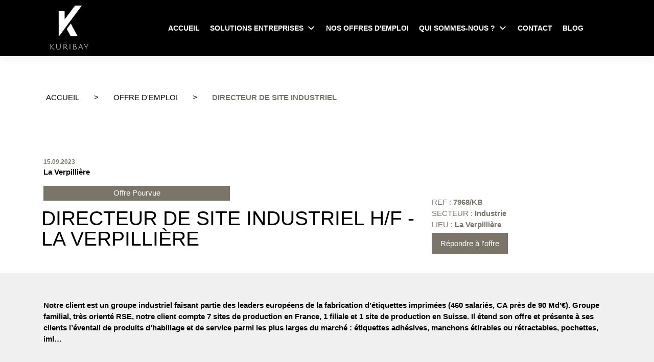

--- FILE ---
content_type: text/html; charset=UTF-8
request_url: https://kuribay.fr/offre_emploi/directeur-de-site-industriel
body_size: 13707
content:
<!DOCTYPE html>
<html lang="fr-FR" prefix="og: https://ogp.me/ns#">
<head>
	<script>
	window.dataLayer = window.dataLayer || [];
	function gtag(){dataLayer.push(arguments);} 
	gtag('consent', 'default', {
	  'ad_storage': 'denied',
	  'ad_user_data': 'denied',
	  'ad_personalization': 'denied',
	  'analytics_storage': 'denied',
	});
	gtag('consent', 'default', {
	  'ad_storage': 'denied',
	  'ad_user_data': 'denied',
	  'ad_personalization': 'denied',
	  'analytics_storage': 'denied'
	});
	</script>
    <meta charset="UTF-8">
    <meta name="viewport" content="width=device-width, initial-scale=1">
    <meta http-equiv="X-UA-Compatible" content="IE=edge">
	<meta name="theme-color" content="#000" />
    <link rel="profile" href="https://gmpg.org/xfn/11">
	<script type="application/ld+json">
	{
	"@context": "https://schema.org",
	"@type": "Corporation",
	"name": "Kuribay",
	"alternateName": "Kuribay Recrutement",
	"url": "https://kuribay.fr/",
	"logo": "https://kuribay.fr/wp-content/uploads/2020/06/logo.jpg",
	"sameAs": [
		"https://www.linkedin.com/company/kuribay-hr-consulting/",
		"https://www.facebook.com/Kuribay/",
		"https://twitter.com/kuribayhr"
	]
	}
	</script>
	<script type="application/ld+json">
	{
	"@context": "https://schema.org",
	"@type": "Organization",
	"name": "Kuribay",
	"alternateName": "Kuribay Recrutement",
	"url": "https://kuribay.fr/",
	"logo": "https://kuribay.fr/wp-content/uploads/2020/06/logo.jpg",
	"sameAs": [
		"https://www.linkedin.com/company/kuribay-hr-consulting/",
		"https://www.facebook.com/Kuribay/",
		"https://twitter.com/kuribayhr"
	]
	}
	</script>
	<script src="https://code.jquery.com/jquery-3.5.1.min.js" integrity="sha256-9/aliU8dGd2tb6OSsuzixeV4y/faTqgFtohetphbbj0=" crossorigin="anonymous"></script>
	<link type="text/plain" rel="author" href="https://kuribay.fr/wp-content/themes/kuribay/humans.txt" />
	<meta name="msapplication-config" content="none"/>
	
	<!-- Start cookieyes banner --> <script id="cookieyes" type="text/javascript" src="https://cdn-cookieyes.com/client_data/080492ae10d8bc2ba8561437/script.js"></script> <!-- End cookieyes banner -->
	
<!-- Optimisation des moteurs de recherche par Rank Math - https://rankmath.com/ -->
<title>Directeur de Site Industriel H/F - La Verpillière - Offre d&#039;emploi</title>
<meta name="description" content="Découvrez le poste de Directeur de Site Industriel. Notre client est un groupe industriel faisant partie des leaders européens de la fabrication d’étiquettes"/>
<meta name="robots" content="follow, index, max-snippet:-1, max-video-preview:-1, max-image-preview:large"/>
<link rel="canonical" href="https://kuribay.fr/offre_emploi/directeur-de-site-industriel" />
<meta property="og:locale" content="fr_FR" />
<meta property="og:type" content="article" />
<meta property="og:title" content="Directeur de Site Industriel H/F - La Verpillière - Offre d&#039;emploi" />
<meta property="og:description" content="Découvrez le poste de Directeur de Site Industriel. Notre client est un groupe industriel faisant partie des leaders européens de la fabrication d’étiquettes" />
<meta property="og:url" content="https://kuribay.fr/offre_emploi/directeur-de-site-industriel" />
<meta property="og:site_name" content="Kuribay" />
<meta property="og:updated_time" content="2024-01-26T14:50:59+01:00" />
<meta name="twitter:card" content="summary_large_image" />
<meta name="twitter:title" content="Directeur de Site Industriel H/F - La Verpillière - Offre d&#039;emploi" />
<meta name="twitter:description" content="Découvrez le poste de Directeur de Site Industriel. Notre client est un groupe industriel faisant partie des leaders européens de la fabrication d’étiquettes" />
<!-- /Extension Rank Math WordPress SEO -->

<link rel='dns-prefetch' href='//static.addtoany.com' />
<link rel="alternate" type="application/rss+xml" title="Kuribay &raquo; Flux" href="https://kuribay.fr/feed" />
<link rel="alternate" title="oEmbed (JSON)" type="application/json+oembed" href="https://kuribay.fr/wp-json/oembed/1.0/embed?url=https%3A%2F%2Fkuribay.fr%2Foffre_emploi%2Fdirecteur-de-site-industriel" />
<link rel="alternate" title="oEmbed (XML)" type="text/xml+oembed" href="https://kuribay.fr/wp-json/oembed/1.0/embed?url=https%3A%2F%2Fkuribay.fr%2Foffre_emploi%2Fdirecteur-de-site-industriel&#038;format=xml" />
<style id='wp-img-auto-sizes-contain-inline-css' type='text/css'>
img:is([sizes=auto i],[sizes^="auto," i]){contain-intrinsic-size:3000px 1500px}
/*# sourceURL=wp-img-auto-sizes-contain-inline-css */
</style>
<style id='wp-emoji-styles-inline-css' type='text/css'>

	img.wp-smiley, img.emoji {
		display: inline !important;
		border: none !important;
		box-shadow: none !important;
		height: 1em !important;
		width: 1em !important;
		margin: 0 0.07em !important;
		vertical-align: -0.1em !important;
		background: none !important;
		padding: 0 !important;
	}
/*# sourceURL=wp-emoji-styles-inline-css */
</style>
<style id='wp-block-library-inline-css' type='text/css'>
:root{--wp-block-synced-color:#7a00df;--wp-block-synced-color--rgb:122,0,223;--wp-bound-block-color:var(--wp-block-synced-color);--wp-editor-canvas-background:#ddd;--wp-admin-theme-color:#007cba;--wp-admin-theme-color--rgb:0,124,186;--wp-admin-theme-color-darker-10:#006ba1;--wp-admin-theme-color-darker-10--rgb:0,107,160.5;--wp-admin-theme-color-darker-20:#005a87;--wp-admin-theme-color-darker-20--rgb:0,90,135;--wp-admin-border-width-focus:2px}@media (min-resolution:192dpi){:root{--wp-admin-border-width-focus:1.5px}}.wp-element-button{cursor:pointer}:root .has-very-light-gray-background-color{background-color:#eee}:root .has-very-dark-gray-background-color{background-color:#313131}:root .has-very-light-gray-color{color:#eee}:root .has-very-dark-gray-color{color:#313131}:root .has-vivid-green-cyan-to-vivid-cyan-blue-gradient-background{background:linear-gradient(135deg,#00d084,#0693e3)}:root .has-purple-crush-gradient-background{background:linear-gradient(135deg,#34e2e4,#4721fb 50%,#ab1dfe)}:root .has-hazy-dawn-gradient-background{background:linear-gradient(135deg,#faaca8,#dad0ec)}:root .has-subdued-olive-gradient-background{background:linear-gradient(135deg,#fafae1,#67a671)}:root .has-atomic-cream-gradient-background{background:linear-gradient(135deg,#fdd79a,#004a59)}:root .has-nightshade-gradient-background{background:linear-gradient(135deg,#330968,#31cdcf)}:root .has-midnight-gradient-background{background:linear-gradient(135deg,#020381,#2874fc)}:root{--wp--preset--font-size--normal:16px;--wp--preset--font-size--huge:42px}.has-regular-font-size{font-size:1em}.has-larger-font-size{font-size:2.625em}.has-normal-font-size{font-size:var(--wp--preset--font-size--normal)}.has-huge-font-size{font-size:var(--wp--preset--font-size--huge)}.has-text-align-center{text-align:center}.has-text-align-left{text-align:left}.has-text-align-right{text-align:right}.has-fit-text{white-space:nowrap!important}#end-resizable-editor-section{display:none}.aligncenter{clear:both}.items-justified-left{justify-content:flex-start}.items-justified-center{justify-content:center}.items-justified-right{justify-content:flex-end}.items-justified-space-between{justify-content:space-between}.screen-reader-text{border:0;clip-path:inset(50%);height:1px;margin:-1px;overflow:hidden;padding:0;position:absolute;width:1px;word-wrap:normal!important}.screen-reader-text:focus{background-color:#ddd;clip-path:none;color:#444;display:block;font-size:1em;height:auto;left:5px;line-height:normal;padding:15px 23px 14px;text-decoration:none;top:5px;width:auto;z-index:100000}html :where(.has-border-color){border-style:solid}html :where([style*=border-top-color]){border-top-style:solid}html :where([style*=border-right-color]){border-right-style:solid}html :where([style*=border-bottom-color]){border-bottom-style:solid}html :where([style*=border-left-color]){border-left-style:solid}html :where([style*=border-width]){border-style:solid}html :where([style*=border-top-width]){border-top-style:solid}html :where([style*=border-right-width]){border-right-style:solid}html :where([style*=border-bottom-width]){border-bottom-style:solid}html :where([style*=border-left-width]){border-left-style:solid}html :where(img[class*=wp-image-]){height:auto;max-width:100%}:where(figure){margin:0 0 1em}html :where(.is-position-sticky){--wp-admin--admin-bar--position-offset:var(--wp-admin--admin-bar--height,0px)}@media screen and (max-width:600px){html :where(.is-position-sticky){--wp-admin--admin-bar--position-offset:0px}}

/*# sourceURL=wp-block-library-inline-css */
</style><style id='global-styles-inline-css' type='text/css'>
:root{--wp--preset--aspect-ratio--square: 1;--wp--preset--aspect-ratio--4-3: 4/3;--wp--preset--aspect-ratio--3-4: 3/4;--wp--preset--aspect-ratio--3-2: 3/2;--wp--preset--aspect-ratio--2-3: 2/3;--wp--preset--aspect-ratio--16-9: 16/9;--wp--preset--aspect-ratio--9-16: 9/16;--wp--preset--color--black: #000000;--wp--preset--color--cyan-bluish-gray: #abb8c3;--wp--preset--color--white: #ffffff;--wp--preset--color--pale-pink: #f78da7;--wp--preset--color--vivid-red: #cf2e2e;--wp--preset--color--luminous-vivid-orange: #ff6900;--wp--preset--color--luminous-vivid-amber: #fcb900;--wp--preset--color--light-green-cyan: #7bdcb5;--wp--preset--color--vivid-green-cyan: #00d084;--wp--preset--color--pale-cyan-blue: #8ed1fc;--wp--preset--color--vivid-cyan-blue: #0693e3;--wp--preset--color--vivid-purple: #9b51e0;--wp--preset--gradient--vivid-cyan-blue-to-vivid-purple: linear-gradient(135deg,rgb(6,147,227) 0%,rgb(155,81,224) 100%);--wp--preset--gradient--light-green-cyan-to-vivid-green-cyan: linear-gradient(135deg,rgb(122,220,180) 0%,rgb(0,208,130) 100%);--wp--preset--gradient--luminous-vivid-amber-to-luminous-vivid-orange: linear-gradient(135deg,rgb(252,185,0) 0%,rgb(255,105,0) 100%);--wp--preset--gradient--luminous-vivid-orange-to-vivid-red: linear-gradient(135deg,rgb(255,105,0) 0%,rgb(207,46,46) 100%);--wp--preset--gradient--very-light-gray-to-cyan-bluish-gray: linear-gradient(135deg,rgb(238,238,238) 0%,rgb(169,184,195) 100%);--wp--preset--gradient--cool-to-warm-spectrum: linear-gradient(135deg,rgb(74,234,220) 0%,rgb(151,120,209) 20%,rgb(207,42,186) 40%,rgb(238,44,130) 60%,rgb(251,105,98) 80%,rgb(254,248,76) 100%);--wp--preset--gradient--blush-light-purple: linear-gradient(135deg,rgb(255,206,236) 0%,rgb(152,150,240) 100%);--wp--preset--gradient--blush-bordeaux: linear-gradient(135deg,rgb(254,205,165) 0%,rgb(254,45,45) 50%,rgb(107,0,62) 100%);--wp--preset--gradient--luminous-dusk: linear-gradient(135deg,rgb(255,203,112) 0%,rgb(199,81,192) 50%,rgb(65,88,208) 100%);--wp--preset--gradient--pale-ocean: linear-gradient(135deg,rgb(255,245,203) 0%,rgb(182,227,212) 50%,rgb(51,167,181) 100%);--wp--preset--gradient--electric-grass: linear-gradient(135deg,rgb(202,248,128) 0%,rgb(113,206,126) 100%);--wp--preset--gradient--midnight: linear-gradient(135deg,rgb(2,3,129) 0%,rgb(40,116,252) 100%);--wp--preset--font-size--small: 13px;--wp--preset--font-size--medium: 20px;--wp--preset--font-size--large: 36px;--wp--preset--font-size--x-large: 42px;--wp--preset--spacing--20: 0.44rem;--wp--preset--spacing--30: 0.67rem;--wp--preset--spacing--40: 1rem;--wp--preset--spacing--50: 1.5rem;--wp--preset--spacing--60: 2.25rem;--wp--preset--spacing--70: 3.38rem;--wp--preset--spacing--80: 5.06rem;--wp--preset--shadow--natural: 6px 6px 9px rgba(0, 0, 0, 0.2);--wp--preset--shadow--deep: 12px 12px 50px rgba(0, 0, 0, 0.4);--wp--preset--shadow--sharp: 6px 6px 0px rgba(0, 0, 0, 0.2);--wp--preset--shadow--outlined: 6px 6px 0px -3px rgb(255, 255, 255), 6px 6px rgb(0, 0, 0);--wp--preset--shadow--crisp: 6px 6px 0px rgb(0, 0, 0);}:where(.is-layout-flex){gap: 0.5em;}:where(.is-layout-grid){gap: 0.5em;}body .is-layout-flex{display: flex;}.is-layout-flex{flex-wrap: wrap;align-items: center;}.is-layout-flex > :is(*, div){margin: 0;}body .is-layout-grid{display: grid;}.is-layout-grid > :is(*, div){margin: 0;}:where(.wp-block-columns.is-layout-flex){gap: 2em;}:where(.wp-block-columns.is-layout-grid){gap: 2em;}:where(.wp-block-post-template.is-layout-flex){gap: 1.25em;}:where(.wp-block-post-template.is-layout-grid){gap: 1.25em;}.has-black-color{color: var(--wp--preset--color--black) !important;}.has-cyan-bluish-gray-color{color: var(--wp--preset--color--cyan-bluish-gray) !important;}.has-white-color{color: var(--wp--preset--color--white) !important;}.has-pale-pink-color{color: var(--wp--preset--color--pale-pink) !important;}.has-vivid-red-color{color: var(--wp--preset--color--vivid-red) !important;}.has-luminous-vivid-orange-color{color: var(--wp--preset--color--luminous-vivid-orange) !important;}.has-luminous-vivid-amber-color{color: var(--wp--preset--color--luminous-vivid-amber) !important;}.has-light-green-cyan-color{color: var(--wp--preset--color--light-green-cyan) !important;}.has-vivid-green-cyan-color{color: var(--wp--preset--color--vivid-green-cyan) !important;}.has-pale-cyan-blue-color{color: var(--wp--preset--color--pale-cyan-blue) !important;}.has-vivid-cyan-blue-color{color: var(--wp--preset--color--vivid-cyan-blue) !important;}.has-vivid-purple-color{color: var(--wp--preset--color--vivid-purple) !important;}.has-black-background-color{background-color: var(--wp--preset--color--black) !important;}.has-cyan-bluish-gray-background-color{background-color: var(--wp--preset--color--cyan-bluish-gray) !important;}.has-white-background-color{background-color: var(--wp--preset--color--white) !important;}.has-pale-pink-background-color{background-color: var(--wp--preset--color--pale-pink) !important;}.has-vivid-red-background-color{background-color: var(--wp--preset--color--vivid-red) !important;}.has-luminous-vivid-orange-background-color{background-color: var(--wp--preset--color--luminous-vivid-orange) !important;}.has-luminous-vivid-amber-background-color{background-color: var(--wp--preset--color--luminous-vivid-amber) !important;}.has-light-green-cyan-background-color{background-color: var(--wp--preset--color--light-green-cyan) !important;}.has-vivid-green-cyan-background-color{background-color: var(--wp--preset--color--vivid-green-cyan) !important;}.has-pale-cyan-blue-background-color{background-color: var(--wp--preset--color--pale-cyan-blue) !important;}.has-vivid-cyan-blue-background-color{background-color: var(--wp--preset--color--vivid-cyan-blue) !important;}.has-vivid-purple-background-color{background-color: var(--wp--preset--color--vivid-purple) !important;}.has-black-border-color{border-color: var(--wp--preset--color--black) !important;}.has-cyan-bluish-gray-border-color{border-color: var(--wp--preset--color--cyan-bluish-gray) !important;}.has-white-border-color{border-color: var(--wp--preset--color--white) !important;}.has-pale-pink-border-color{border-color: var(--wp--preset--color--pale-pink) !important;}.has-vivid-red-border-color{border-color: var(--wp--preset--color--vivid-red) !important;}.has-luminous-vivid-orange-border-color{border-color: var(--wp--preset--color--luminous-vivid-orange) !important;}.has-luminous-vivid-amber-border-color{border-color: var(--wp--preset--color--luminous-vivid-amber) !important;}.has-light-green-cyan-border-color{border-color: var(--wp--preset--color--light-green-cyan) !important;}.has-vivid-green-cyan-border-color{border-color: var(--wp--preset--color--vivid-green-cyan) !important;}.has-pale-cyan-blue-border-color{border-color: var(--wp--preset--color--pale-cyan-blue) !important;}.has-vivid-cyan-blue-border-color{border-color: var(--wp--preset--color--vivid-cyan-blue) !important;}.has-vivid-purple-border-color{border-color: var(--wp--preset--color--vivid-purple) !important;}.has-vivid-cyan-blue-to-vivid-purple-gradient-background{background: var(--wp--preset--gradient--vivid-cyan-blue-to-vivid-purple) !important;}.has-light-green-cyan-to-vivid-green-cyan-gradient-background{background: var(--wp--preset--gradient--light-green-cyan-to-vivid-green-cyan) !important;}.has-luminous-vivid-amber-to-luminous-vivid-orange-gradient-background{background: var(--wp--preset--gradient--luminous-vivid-amber-to-luminous-vivid-orange) !important;}.has-luminous-vivid-orange-to-vivid-red-gradient-background{background: var(--wp--preset--gradient--luminous-vivid-orange-to-vivid-red) !important;}.has-very-light-gray-to-cyan-bluish-gray-gradient-background{background: var(--wp--preset--gradient--very-light-gray-to-cyan-bluish-gray) !important;}.has-cool-to-warm-spectrum-gradient-background{background: var(--wp--preset--gradient--cool-to-warm-spectrum) !important;}.has-blush-light-purple-gradient-background{background: var(--wp--preset--gradient--blush-light-purple) !important;}.has-blush-bordeaux-gradient-background{background: var(--wp--preset--gradient--blush-bordeaux) !important;}.has-luminous-dusk-gradient-background{background: var(--wp--preset--gradient--luminous-dusk) !important;}.has-pale-ocean-gradient-background{background: var(--wp--preset--gradient--pale-ocean) !important;}.has-electric-grass-gradient-background{background: var(--wp--preset--gradient--electric-grass) !important;}.has-midnight-gradient-background{background: var(--wp--preset--gradient--midnight) !important;}.has-small-font-size{font-size: var(--wp--preset--font-size--small) !important;}.has-medium-font-size{font-size: var(--wp--preset--font-size--medium) !important;}.has-large-font-size{font-size: var(--wp--preset--font-size--large) !important;}.has-x-large-font-size{font-size: var(--wp--preset--font-size--x-large) !important;}
/*# sourceURL=global-styles-inline-css */
</style>

<style id='classic-theme-styles-inline-css' type='text/css'>
/*! This file is auto-generated */
.wp-block-button__link{color:#fff;background-color:#32373c;border-radius:9999px;box-shadow:none;text-decoration:none;padding:calc(.667em + 2px) calc(1.333em + 2px);font-size:1.125em}.wp-block-file__button{background:#32373c;color:#fff;text-decoration:none}
/*# sourceURL=/wp-includes/css/classic-themes.min.css */
</style>
<link rel='stylesheet' id='menu-image-css' href='https://kuribay.fr/wp-content/plugins/menu-image/includes/css/menu-image.css?ver=3.13' type='text/css' media='all' />
<link rel='stylesheet' id='dashicons-css' href='https://kuribay.fr/wp-includes/css/dashicons.min.css?ver=6.9' type='text/css' media='all' />
<link rel='stylesheet' id='megamenu-css' href='https://kuribay.fr/wp-content/uploads/maxmegamenu/style.css?ver=555b4a' type='text/css' media='all' />
<link rel='stylesheet' id='wp-bootstrap-starter-bootstrap-css-css' href='https://kuribay.fr/wp-content/themes/kuribay/inc/assets/css/bootstrap.min.css?ver=6.9' type='text/css' media='all' />
<link rel='stylesheet' id='wp-bootstrap-starter-fontawesome-cdn-css' href='https://kuribay.fr/wp-content/themes/kuribay/inc/assets/css/fontawesome.min.css?ver=6.9' type='text/css' media='all' />
<link rel='stylesheet' id='wp-bootstrap-starter-style-css' href='https://kuribay.fr/wp-content/themes/kuribay/style.css?ver=6.9' type='text/css' media='all' />
<link rel='stylesheet' id='addtoany-css' href='https://kuribay.fr/wp-content/plugins/add-to-any/addtoany.min.css?ver=1.16' type='text/css' media='all' />
<script type="text/javascript" id="addtoany-core-js-before">
/* <![CDATA[ */
window.a2a_config=window.a2a_config||{};a2a_config.callbacks=[];a2a_config.overlays=[];a2a_config.templates={};a2a_localize = {
	Share: "Partager",
	Save: "Enregistrer",
	Subscribe: "S'abonner",
	Email: "E-mail",
	Bookmark: "Marque-page",
	ShowAll: "Montrer tout",
	ShowLess: "Montrer moins",
	FindServices: "Trouver des service(s)",
	FindAnyServiceToAddTo: "Trouver instantan&eacute;ment des services &agrave; ajouter &agrave;",
	PoweredBy: "Propuls&eacute; par",
	ShareViaEmail: "Partager par e-mail",
	SubscribeViaEmail: "S’abonner par e-mail",
	BookmarkInYourBrowser: "Ajouter un signet dans votre navigateur",
	BookmarkInstructions: "Appuyez sur Ctrl+D ou \u2318+D pour mettre cette page en signet",
	AddToYourFavorites: "Ajouter &agrave; vos favoris",
	SendFromWebOrProgram: "Envoyer depuis n’importe quelle adresse e-mail ou logiciel e-mail",
	EmailProgram: "Programme d’e-mail",
	More: "Plus&#8230;",
	ThanksForSharing: "Merci de partager !",
	ThanksForFollowing: "Merci de nous suivre !"
};


//# sourceURL=addtoany-core-js-before
/* ]]> */
</script>
<script type="text/javascript" defer src="https://static.addtoany.com/menu/page.js" id="addtoany-core-js"></script>
<script type="text/javascript" src="https://kuribay.fr/wp-includes/js/jquery/jquery.min.js?ver=3.7.1" id="jquery-core-js"></script>
<script type="text/javascript" src="https://kuribay.fr/wp-includes/js/jquery/jquery-migrate.min.js?ver=3.4.1" id="jquery-migrate-js"></script>
<script type="text/javascript" defer src="https://kuribay.fr/wp-content/plugins/add-to-any/addtoany.min.js?ver=1.1" id="addtoany-jquery-js"></script>
<link rel="https://api.w.org/" href="https://kuribay.fr/wp-json/" /><link rel="EditURI" type="application/rsd+xml" title="RSD" href="https://kuribay.fr/xmlrpc.php?rsd" />
<meta name="generator" content="WordPress 6.9" />
<link rel='shortlink' href='https://kuribay.fr/?p=9492' />
<script>document.documentElement.className += " js";</script>
<link rel="pingback" href="https://kuribay.fr/xmlrpc.php">    <style type="text/css">
        #page-sub-header { background: #fff; }
    </style>
    <link rel="icon" href="https://kuribay.fr/wp-content/uploads/2020/06/cropped-logo-copie-36x36.webp" sizes="32x32" />
<link rel="icon" href="https://kuribay.fr/wp-content/uploads/2020/06/cropped-logo-copie-original-250x250.webp" sizes="192x192" />
<link rel="apple-touch-icon" href="https://kuribay.fr/wp-content/uploads/2020/06/cropped-logo-copie-original-250x250.webp" />
<meta name="msapplication-TileImage" content="https://kuribay.fr/wp-content/uploads/2020/06/cropped-logo-copie-320x320.webp" />
		<style type="text/css" id="wp-custom-css">
			.postid-7337	.entry-date {
		display : none ;
	}

.postid-7337	.entry-content p {
		display : none ;
	}		</style>
		<style type="text/css">/** Mega Menu CSS: fs **/</style>

	
	 <!-- Google Tag Manager -->

	<script>(function(w,d,s,l,i){w[l]=w[l]||[];w[l].push({'gtm.start':
	new Date().getTime(),event:'gtm.js'});var f=d.getElementsByTagName(s)[0],
	j=d.createElement(s),dl=l!='dataLayer'?'&l='+l:'';j.async=true;j.src=
	'https://www.googletagmanager.com/gtm.js?id='+i+dl;f.parentNode.insertBefore(j,f);
	})(window,document,'script','dataLayer','GTM-P9MV488');</script>

	


</head>

<body data-rsssl=1 class="wp-singular offre_emploi-template-default single single-offre_emploi postid-9492 wp-theme-kuribay mega-menu-primary group-blog">
<noscript><iframe src="https://www.googletagmanager.com/ns.html?id=GTM-P9MV488"

height="0" width="0" style="display:none;visibility:hidden"></iframe></noscript>

	<header id="masthead"  class="site-header navbar-static-top bg-black navbar-light" role="banner">
		<div class="bg-black">
			<div class="container">
				<div class="row">
					<div class="col-2 align-self-center order-1">
						<div class="navbar-brand">
															<a href="https://kuribay.fr/">
									<img id="logo" src="https://kuribay.fr/wp-content/uploads/2020/06/logo.jpg" alt="Kuribay" width="100" height="100">
								</a>
							
						</div>
					</div>
					
					<div class="col-10 align-self-center order-2">
						<nav class="navbar navbar-expand-xl p-0">

							<div id="mega-menu-wrap-primary" class="mega-menu-wrap"><div class="mega-menu-toggle"><div class="mega-toggle-blocks-left"></div><div class="mega-toggle-blocks-center"></div><div class="mega-toggle-blocks-right"><div class='mega-toggle-block mega-menu-toggle-block mega-toggle-block-1' id='mega-toggle-block-1' tabindex='0'><span class='mega-toggle-label' role='button' aria-expanded='false'><span class='mega-toggle-label-closed'>MENU</span><span class='mega-toggle-label-open'>MENU</span></span></div></div></div><ul id="mega-menu-primary" class="mega-menu max-mega-menu mega-menu-horizontal mega-no-js" data-event="hover_intent" data-effect="fade_up" data-effect-speed="200" data-effect-mobile="disabled" data-effect-speed-mobile="0" data-panel-width="body" data-panel-inner-width=".container" data-mobile-force-width="false" data-second-click="go" data-document-click="collapse" data-vertical-behaviour="standard" data-breakpoint="1200" data-unbind="true" data-mobile-state="collapse_all" data-mobile-direction="vertical" data-hover-intent-timeout="300" data-hover-intent-interval="100"><li class="mega-menu-item mega-menu-item-type-post_type mega-menu-item-object-page mega-menu-item-home mega-align-bottom-left mega-menu-flyout mega-menu-item-70" id="mega-menu-item-70"><a class="mega-menu-link" href="https://kuribay.fr/" tabindex="0">Accueil</a></li><li class="mega-menu-item mega-menu-item-type-post_type mega-menu-item-object-page mega-menu-item-has-children mega-menu-megamenu mega-menu-grid mega-align-bottom-left mega-menu-grid mega-menu-item-73" id="mega-menu-item-73"><a class="mega-menu-link" href="https://kuribay.fr/solutions-entreprises" aria-expanded="false" tabindex="0">Solutions Entreprises<span class="mega-indicator" aria-hidden="true"></span></a>
<ul class="mega-sub-menu" role='presentation'>
<li class="mega-menu-row" id="mega-menu-73-0">
	<ul class="mega-sub-menu" style='--columns:12' role='presentation'>
<li class="mega-menu-column mega-menu-columns-2-of-12" style="--columns:12; --span:2" id="mega-menu-73-0-0">
		<ul class="mega-sub-menu">
<li class="mega-menu-item mega-menu-item-type-post_type mega-menu-item-object-page mega-menu-item-has-children mega-collapse-children mega-menu-item-74" id="mega-menu-item-74"><a class="menu-image-title-after menu-image-hovered mega-menu-link" href="https://kuribay.fr/solutions-entreprises/recrutement"><span class='menu-image-hover-wrapper'><img width="24" height="24" src="https://kuribay.fr/wp-content/uploads/2020/11/k-vert.svg" class="menu-image menu-image-title-after" alt="" decoding="async" /><img width="24" height="24" src="https://kuribay.fr/wp-content/uploads/2020/11/k-vert.svg" class="hovered-image menu-image-title-after" alt="" style="margin-left: -24px;" decoding="async" /></span><span class="menu-image-title-after menu-image-title">Recrutement</span><span class="mega-indicator" aria-hidden="true"></span></a>
			<ul class="mega-sub-menu">
<li class="mega-menu-item mega-menu-item-type-post_type mega-menu-item-object-page mega-menu-item-6689" id="mega-menu-item-6689"><a class="mega-menu-link" href="https://kuribay.fr/solutions-entreprises/recrutement/chasse-de-tete">Executive search</a></li><li class="mega-menu-item mega-menu-item-type-post_type mega-menu-item-object-page mega-menu-item-6690" id="mega-menu-item-6690"><a class="mega-menu-link" href="https://kuribay.fr/solutions-entreprises/recrutement/recrutement-digital">Recrutement digital</a></li><li class="mega-menu-item mega-menu-item-type-post_type mega-menu-item-object-page mega-menu-item-6688" id="mega-menu-item-6688"><a class="mega-menu-link" href="https://kuribay.fr/solutions-entreprises/recrutement/evaluation-phase-finale-de-recrutement">Évaluation en phase finale de recrutement</a></li>			</ul>
</li>		</ul>
</li><li class="mega-menu-column mega-menu-columns-3-of-12" style="--columns:12; --span:3" id="mega-menu-73-0-1">
		<ul class="mega-sub-menu">
<li class="mega-menu-item mega-menu-item-type-post_type mega-menu-item-object-page mega-menu-item-has-children mega-collapse-children mega-menu-item-78" id="mega-menu-item-78"><a class="menu-image-title-after menu-image-hovered mega-menu-link" href="https://kuribay.fr/solutions-entreprises/management-des-talents"><span class='menu-image-hover-wrapper'><img width="36" height="36" src="https://kuribay.fr/wp-content/uploads/2020/11/k-bleu.svg" class="menu-image menu-image-title-after" alt="" decoding="async" /><img width="36" height="36" src="https://kuribay.fr/wp-content/uploads/2020/11/k-bleu.svg" class="hovered-image menu-image-title-after" alt="" style="margin-left: -36px;" decoding="async" /></span><span class="menu-image-title-after menu-image-title">Management des talents</span><span class="mega-indicator" aria-hidden="true"></span></a>
			<ul class="mega-sub-menu">
<li class="mega-menu-item mega-menu-item-type-post_type mega-menu-item-object-page mega-menu-item-has-children mega-collapse-children mega-menu-item-6691" id="mega-menu-item-6691"><a class="mega-menu-link" href="https://kuribay.fr/solutions-entreprises/management-des-talents/identification-des-talents" aria-expanded="false">Identification des talents<span class="mega-indicator" aria-hidden="true"></span></a>
				<ul class="mega-sub-menu">
<li class="mega-menu-item mega-menu-item-type-post_type mega-menu-item-object-page mega-menu-item-6692" id="mega-menu-item-6692"><a class="mega-menu-link" href="https://kuribay.fr/solutions-entreprises/management-des-talents/identification-des-talents/assessment-center">Assessment center</a></li><li class="mega-menu-item mega-menu-item-type-post_type mega-menu-item-object-page mega-menu-item-6693" id="mega-menu-item-6693"><a class="mega-menu-link" href="https://kuribay.fr/solutions-entreprises/management-des-talents/identification-des-talents/evaluation-interne">Évaluation interne</a></li><li class="mega-menu-item mega-menu-item-type-post_type mega-menu-item-object-page mega-menu-item-6694" id="mega-menu-item-6694"><a class="mega-menu-link" href="https://kuribay.fr/solutions-entreprises/management-des-talents/identification-des-talents/feedback-360">Feedback 360°</a></li>				</ul>
</li><li class="mega-menu-item mega-menu-item-type-post_type mega-menu-item-object-page mega-menu-item-has-children mega-collapse-children mega-menu-item-6695" id="mega-menu-item-6695"><a class="mega-menu-link" href="https://kuribay.fr/solutions-entreprises/management-des-talents/developpement-des-talents" aria-expanded="false">Développement des talents<span class="mega-indicator" aria-hidden="true"></span></a>
				<ul class="mega-sub-menu">
<li class="mega-menu-item mega-menu-item-type-post_type mega-menu-item-object-page mega-menu-item-6696" id="mega-menu-item-6696"><a class="mega-menu-link" href="https://kuribay.fr/solutions-entreprises/management-des-talents/developpement-des-talents/coaching-individuel">Coaching individuel</a></li><li class="mega-menu-item mega-menu-item-type-post_type mega-menu-item-object-page mega-menu-item-6697" id="mega-menu-item-6697"><a class="mega-menu-link" href="https://kuribay.fr/solutions-entreprises/management-des-talents/developpement-des-talents/formation-managers">Formation managers</a></li><li class="mega-menu-item mega-menu-item-type-post_type mega-menu-item-object-page mega-menu-item-6698" id="mega-menu-item-6698"><a class="mega-menu-link" href="https://kuribay.fr/solutions-entreprises/management-des-talents/developpement-des-talents/team-building">Team building</a></li>				</ul>
</li><li class="mega-menu-item mega-menu-item-type-post_type mega-menu-item-object-page mega-menu-item-has-children mega-collapse-children mega-menu-item-6699" id="mega-menu-item-6699"><a class="mega-menu-link" href="https://kuribay.fr/solutions-entreprises/management-des-talents/transition-de-carriere" aria-expanded="false">Transition de carrière<span class="mega-indicator" aria-hidden="true"></span></a>
				<ul class="mega-sub-menu">
<li class="mega-menu-item mega-menu-item-type-post_type mega-menu-item-object-page mega-menu-item-6700" id="mega-menu-item-6700"><a class="mega-menu-link" href="https://kuribay.fr/solutions-entreprises/management-des-talents/transition-de-carriere/outplacement">Outplacement</a></li><li class="mega-menu-item mega-menu-item-type-post_type mega-menu-item-object-page mega-menu-item-6701" id="mega-menu-item-6701"><a class="mega-menu-link" href="https://kuribay.fr/solutions-entreprises/management-des-talents/transition-de-carriere/bilan-de-competences">Bilan de compétences</a></li><li class="mega-menu-item mega-menu-item-type-post_type mega-menu-item-object-page mega-menu-item-6702" id="mega-menu-item-6702"><a class="mega-menu-link" href="https://kuribay.fr/solutions-entreprises/management-des-talents/transition-de-carriere/mobilite-conjoint">Mobilité conjoint</a></li>				</ul>
</li>			</ul>
</li>		</ul>
</li><li class="mega-menu-column mega-menu-columns-4-of-12" style="--columns:12; --span:4" id="mega-menu-73-0-2">
		<ul class="mega-sub-menu">
<li class="mega-menu-item mega-menu-item-type-post_type mega-menu-item-object-page mega-menu-item-has-children mega-collapse-children mega-menu-item-91" id="mega-menu-item-91"><a class="menu-image-title-after menu-image-hovered mega-menu-link" href="https://kuribay.fr/solutions-entreprises/conseil-et-accompagnement-rh"><span class='menu-image-hover-wrapper'><img width="36" height="36" src="https://kuribay.fr/wp-content/uploads/2020/11/K-rose.svg" class="menu-image menu-image-title-after" alt="" decoding="async" /><img width="36" height="36" src="https://kuribay.fr/wp-content/uploads/2020/11/K-rose.svg" class="hovered-image menu-image-title-after" alt="" style="margin-left: -36px;" decoding="async" /></span><span class="menu-image-title-after menu-image-title">Conseil et Accompagnement RH</span><span class="mega-indicator" aria-hidden="true"></span></a>
			<ul class="mega-sub-menu">
<li class="mega-menu-item mega-menu-item-type-post_type mega-menu-item-object-page mega-menu-item-6703" id="mega-menu-item-6703"><a class="mega-menu-link" href="https://kuribay.fr/solutions-entreprises/conseil-et-accompagnement-rh/politique-rh">Piloter et outiller votre politique RH</a></li><li class="mega-menu-item mega-menu-item-type-post_type mega-menu-item-object-page mega-menu-item-6704" id="mega-menu-item-6704"><a class="mega-menu-link" href="https://kuribay.fr/solutions-entreprises/conseil-et-accompagnement-rh/gepp">Conduire une GEPP au service de votre stratégie</a></li><li class="mega-menu-item mega-menu-item-type-post_type mega-menu-item-object-page mega-menu-item-6705" id="mega-menu-item-6705"><a class="mega-menu-link" href="https://kuribay.fr/solutions-entreprises/conseil-et-accompagnement-rh/dynamiser-optimiser-campagnes-dentretiens">Les démarches d’entretiens annuels et professionnels</a></li><li class="mega-menu-item mega-menu-item-type-post_type mega-menu-item-object-page mega-menu-item-6706" id="mega-menu-item-6706"><a class="mega-menu-link" href="https://kuribay.fr/solutions-entreprises/conseil-et-accompagnement-rh/nouvelles-organisations-du-travail">Les nouvelles formes d’organisation du travail</a></li><li class="mega-menu-item mega-menu-item-type-post_type mega-menu-item-object-page mega-menu-item-6707" id="mega-menu-item-6707"><a class="mega-menu-link" href="https://kuribay.fr/solutions-entreprises/conseil-et-accompagnement-rh/marque-employeur">Bâtir et promouvoir votre Marque Employeur</a></li><li class="mega-menu-item mega-menu-item-type-post_type mega-menu-item-object-page mega-menu-item-6708" id="mega-menu-item-6708"><a class="mega-menu-link" href="https://kuribay.fr/solutions-entreprises/conseil-et-accompagnement-rh/outils-processus-manageriaux">Outils / Processus managériaux</a></li><li class="mega-menu-item mega-menu-item-type-post_type mega-menu-item-object-page mega-menu-item-6709" id="mega-menu-item-6709"><a class="mega-menu-link" href="https://kuribay.fr/solutions-entreprises/conseil-et-accompagnement-rh/pilotage-et-performance-de-la-politique-rh">Pilotage et performance de la politique RH</a></li><li class="mega-menu-item mega-menu-item-type-post_type mega-menu-item-object-page mega-menu-item-6710" id="mega-menu-item-6710"><a class="mega-menu-link" href="https://kuribay.fr/solutions-entreprises/conseil-et-accompagnement-rh/detection-des-potentiels">Processus de détection des potentiels</a></li>			</ul>
</li>		</ul>
</li><li class="mega-menu-column mega-menu-columns-3-of-12" style="--columns:12; --span:3" id="mega-menu-73-0-3">
		<ul class="mega-sub-menu">
<li class="mega-menu-item mega-menu-item-type-post_type mega-menu-item-object-page mega-menu-item-has-children mega-collapse-children mega-menu-item-8483" id="mega-menu-item-8483"><a class="menu-image-title-after menu-image-hovered mega-menu-link" href="https://kuribay.fr/solutions-entreprises/cabinet-management-de-transition/"><span class='menu-image-hover-wrapper'><img width="36" height="36" src="https://kuribay.fr/wp-content/uploads/2021/06/check-carre-ocre.svg" class="menu-image menu-image-title-after" alt="" decoding="async" /><img width="36" height="36" src="https://kuribay.fr/wp-content/uploads/2021/06/check-carre-ocre.svg" class="hovered-image menu-image-title-after" alt="" style="margin-left: -36px;" decoding="async" /></span><span class="menu-image-title-after menu-image-title">Management de Transition</span><span class="mega-indicator" aria-hidden="true"></span></a>
			<ul class="mega-sub-menu">
<li class="mega-menu-item mega-menu-item-type-post_type mega-menu-item-object-page mega-menu-item-8484" id="mega-menu-item-8484"><a class="mega-menu-link" href="https://kuribay.fr/solutions-entreprises/management-de-transition/">Management de Transition</a></li><li class="mega-menu-item mega-menu-item-type-post_type mega-menu-item-object-page mega-menu-item-8485" id="mega-menu-item-8485"><a class="mega-menu-link" href="https://kuribay.fr/solutions-entreprises/devenir-manager-de-transition/">Devenir manager de transition</a></li>			</ul>
</li>		</ul>
</li>	</ul>
</li></ul>
</li><li class="mega-menu-item mega-menu-item-type-custom mega-menu-item-object-custom mega-align-bottom-left mega-menu-flyout mega-menu-item-5470" id="mega-menu-item-5470"><a class="mega-menu-link" href="/offre_emploi" tabindex="0">Nos Offres d'emploi</a></li><li class="mega-menu-item mega-menu-item-type-post_type mega-menu-item-object-page mega-menu-item-has-children mega-align-bottom-left mega-menu-flyout mega-menu-item-101" id="mega-menu-item-101"><a class="mega-menu-link" href="https://kuribay.fr/qui-sommes-nous" aria-expanded="false" tabindex="0">Qui sommes-nous ?<span class="mega-indicator" aria-hidden="true"></span></a>
<ul class="mega-sub-menu">
<li class="mega-menu-item mega-menu-item-type-post_type mega-menu-item-object-page mega-menu-item-6443" id="mega-menu-item-6443"><a class="mega-menu-link" href="https://kuribay.fr/qui-sommes-nous/engagements">Nos engagements</a></li><li class="mega-menu-item mega-menu-item-type-post_type mega-menu-item-object-page mega-menu-item-6442" id="mega-menu-item-6442"><a class="mega-menu-link" href="https://kuribay.fr/qui-sommes-nous/equipe">Notre équipe</a></li><li class="mega-menu-item mega-menu-item-type-post_type mega-menu-item-object-page mega-menu-item-6441" id="mega-menu-item-6441"><a class="mega-menu-link" href="https://kuribay.fr/qui-sommes-nous/temoignages">Témoignages</a></li></ul>
</li><li class="mega-menu-item mega-menu-item-type-post_type mega-menu-item-object-page mega-align-bottom-left mega-menu-flyout mega-menu-item-5099" id="mega-menu-item-5099"><a class="mega-menu-link" href="https://kuribay.fr/contact" tabindex="0">Contact</a></li><li class="mega-menu-item mega-menu-item-type-post_type mega-menu-item-object-page mega-current_page_parent mega-align-bottom-left mega-menu-flyout mega-menu-item-5544" id="mega-menu-item-5544"><a class="mega-menu-link" href="https://kuribay.fr/blog" tabindex="0">Blog</a></li></ul></div>						</nav>
					</div>
				</div>
			</div>
		</div>
	</header>
	
	
	<main>
					<!-- BLOC FIL D'ARIANE -->
			<div class="container pb-5 ariana">
				<div class="row">
					<ul id="breadcrumbs" class="col-12 d-block ariane"><li class="item-home"><a class="bread-link bread-home" href="https://kuribay.fr" title="Accueil">Accueil</a></li><li class="separator separator-home"> &gt; </li><li class="item-cat item-custom-post-type-offre_emploi"><a class="bread-cat bread-custom-post-type-offre_emploi" href="https://kuribay.fr/offre_emploi" title="Offre d'emploi">Offre d'emploi</a></li><li class="separator"> &gt; </li><li class="item-current item-9492"><strong class="bread-current bread-9492" title="Directeur de Site Industriel">Directeur de Site Industriel</strong></li></ul>				</div>
			</div>
		
	
    
	
	

<div itemscope itemtype="http://schema.org/JobPosting" >
	<div class="container py-5">
		<div class="row">
			<div class="col-md-6 order-md-1 order-2">
				 
				<div class="date gris-spec bold" itemprop="datePosted" content="2023-09-15T15:18:36+02:00"> 
					15.09.2023				</div>
				<div class="bold">La Verpillière</div> 
			</div>
		</div>
		
		<div class="row row-eq-height">
			<div class="col-md-8">
				  
					<div class="bg-gris-spec fff py-1 px-3 w-50 text-center my-3">Offre Pourvue</div>
					<div class="d-none" itemprop="validThrough">2024-01-26T00:00</div> 
								<h1 class="m-0 ml-n1 mb-responsive mt-responsive" itemprop="title">Directeur de Site Industriel H/F - La Verpillière</h1>
			</div>
			<div class="col-md-4 d-flex align-items-end">
				<div class="gris-spec mb-responsive " itemprop="jobLocation" itemscope itemtype="http://schema.org/Place">
					<span>REF :</span><span class="bold"> 7968/KB</span><br>
					<span>SECTEUR :</span><span class="bold" itemprop="industry"> Industrie</span><br>
					<span>LIEU :</span><span class="bold" itemprop="address" itemprop="addressLocality"> La Verpillière</span><br>
					<div class="mt-3 mb-responsive mt-responsive">
						<a href="https://kuribay.tzportal.io//fr/apply?job=6124-35&source=site-web" class="button" target="_blank">Répondre à l'offre </a>
					</div>
				</div> 
			</div> 
		</div>
	</div>


	<div class="bg-gris-clair">
		<div class="container py-5 bold" itemprop="hiringOrganization">
			<h3 class="gris-spec bold"></h3>
			<p>Notre client est un groupe industriel faisant partie des leaders européens de la fabrication d’étiquettes imprimées (460 salariés, CA près de 90 Md’€). Groupe familial, très orienté RSE, notre client compte 7 sites de production en France, 1 filiale et 1 site de production en Suisse. Il étend son offre et présente à ses clients l’éventail de produits d’habillage et de service parmi les plus larges du marché : étiquettes adhésives, manchons étirables ou rétractables, pochettes, iml…</p>
		</div>
	</div>
	

	<div class="container py-5" itemprop="description">
		<h3 class="gris-spec bold">Le Poste de Directeur de Site Industriel</h3>
		<p>Pour l’un de ses sites, nouvellement intégré au groupe, notre client recrute un(e) :</p>
<p>&nbsp;</p>
<p><strong>Directeur de Site Industriel F/H</strong></p>
<p>Poste basé à La Verpillière (Nord Isère &#8211; 38)</p>
<p>&nbsp;</p>
<p>Rattaché au Directeur des Opérations Groupe, vous prenez la direction du site, coordonnez toutes les activités présentes et êtes responsable des objectifs et résultats. Pour cela :</p>
<ul>
<li>Vous travaillez en étroite collaboration avec les Directeurs des services « supports » (Commerce, Finances, Qualité, R&amp;D, Achats, RH notamment) et les membres du CODIR, sur les projets transverses et les investissements</li>
<li>Vous assurez le management opérationnel du Copil du site et des différents services en optimisant leur gestion et pilotez la mise en place des outils nécessaires,</li>
<li>Vous motivez et fédérez les équipes autour de projets d’amélioration et de développement, et cela dans un contexte de transformation,</li>
<li>Vous travaillez sur le développement des compétences du personnel et effectuez les changements d’organisation nécessaires,</li>
<li>Vous garantissez la sécurité des employés, maintenez le bâtiment et les outils de production en bon état et en garantissez la conformité,</li>
<li>Vous êtes garant de la qualité de fabrication des produits et de leur livraison dans les délais afin d’obtenir la satisfaction des clients,</li>
<li>Vous veillez à un accueil professionnel et approprié aux clients en visite ou en essai sur site,</li>
<li>Vous supervisez le pilotage et la communication avec les clients dans toutes les phases des projets.</li>
</ul>
<p>&nbsp;</p>
<p>Votre culture du Lean Management et votre appétence pour l’innovation seront essentielles afin de poursuivre le positionnement du site, tourné vers la satisfaction clients et le dépassement de ses performances. Aussi, accompagnant le changement, vous continuerez à entretenir et à favoriser la mutualisation des compétences groupe.</p>
	</div>

	
	<div class="bg-gris-clair">
		<div class="container py-5" >
			<h3 class="gris-spec bold">Le Profil de Directeur de Site Industriel</h3>
			<div  itemprop="skills">
				<p>Issu d’une formation supérieure de type Ingénieur (généraliste ou génie industriel ou production), vous disposez d’une expérience professionnelle de minimum 10 ans dans le milieu industriel, avec au moins 5 ans sur une direction de site ou d’ateliers de production. Une expérience dans les secteurs de l’imprimerie, du papier / carton ou de l’emballage sera appréciée.</p>
<p>Bien entendu, vos aptitudes managériales ne seront plus à prouver.</p>
<p>&nbsp;</p>
<p>Votre background technique, allié à votre Leadership développé (capacités de communication, adaptabilité, qualités relationnelles, écoute et esprit d’équipe), vous permettront de gérer des projets techniques et organisationnels et de conduire le changement. Orienté résultats, vous saurez faire preuve de ténacité et de détermination.</p>
<p>L’anglais professionnel est indispensable.</p>
<p>Vos missions vous amèneront à vous déplacer régulièrement au siège dans l’Ain et sur les différents sites du groupe.</p>
<p>Enfin, vous vous retrouvez dans les valeurs du groupe : « le client au centre de l’activité » et « l’innovation et la recherche, créateurs de valeurs ».</p>
 
			</div>
			<div class="mt-5">
				<a href="https://kuribay.tzportal.io//fr/apply?job=6124-35&source=site-web" class="button" target="_blank">Répondre à l'offre </a>
			</div>
			<div class="mt-5">
				<h3 class="gris-spec bold">Partagez l'offre</h3> 
				<div class="addtoany_shortcode"><div class="a2a_kit a2a_kit_size_32 addtoany_list" data-a2a-url="https://kuribay.fr/offre_emploi/directeur-de-site-industriel" data-a2a-title="Directeur de Site Industriel"><a class="a2a_button_facebook" href="https://www.addtoany.com/add_to/facebook?linkurl=https%3A%2F%2Fkuribay.fr%2Foffre_emploi%2Fdirecteur-de-site-industriel&amp;linkname=Directeur%20de%20Site%20Industriel" title="Facebook" rel="nofollow noopener" target="_blank"></a><a class="a2a_button_twitter" href="https://www.addtoany.com/add_to/twitter?linkurl=https%3A%2F%2Fkuribay.fr%2Foffre_emploi%2Fdirecteur-de-site-industriel&amp;linkname=Directeur%20de%20Site%20Industriel" title="Twitter" rel="nofollow noopener" target="_blank"></a><a class="a2a_button_whatsapp" href="https://www.addtoany.com/add_to/whatsapp?linkurl=https%3A%2F%2Fkuribay.fr%2Foffre_emploi%2Fdirecteur-de-site-industriel&amp;linkname=Directeur%20de%20Site%20Industriel" title="WhatsApp" rel="nofollow noopener" target="_blank"></a><a class="a2a_button_linkedin" href="https://www.addtoany.com/add_to/linkedin?linkurl=https%3A%2F%2Fkuribay.fr%2Foffre_emploi%2Fdirecteur-de-site-industriel&amp;linkname=Directeur%20de%20Site%20Industriel" title="LinkedIn" rel="nofollow noopener" target="_blank"></a><a class="a2a_button_email" href="https://www.addtoany.com/add_to/email?linkurl=https%3A%2F%2Fkuribay.fr%2Foffre_emploi%2Fdirecteur-de-site-industriel&amp;linkname=Directeur%20de%20Site%20Industriel" title="Email" rel="nofollow noopener" target="_blank"></a><a class="a2a_dd addtoany_share_save addtoany_share" href="https://www.addtoany.com/share"></a></div></div>			</div>
		</div>
	</div>	
</div>	
	
	</main> 
	
	<footer>
		<div class="bg-black pt-5 pb-2">
			<div class="container fff">
				<div id="footer-widget" class="row m-0">
											<div class="col-12 col-lg-2 mb-3 logofooter"><section id="media_image-2" class="widget widget_media_image"><a href="/"><img width="100" height="100" src="https://kuribay.fr/wp-content/uploads/2020/06/logo.webp" class="image wp-image-107  attachment-full size-full" alt="Kuribay" style="max-width: 100%; height: auto;" decoding="async" loading="lazy" srcset="https://kuribay.fr/wp-content/uploads/2020/06/logo.webp 100w, https://kuribay.fr/wp-content/uploads/2020/06/logo-24x24.webp 24w, https://kuribay.fr/wp-content/uploads/2020/06/logo-36x36.webp 36w, https://kuribay.fr/wp-content/uploads/2020/06/logo-48x48.webp 48w" sizes="auto, (max-width: 100px) 100vw, 100px" /></a></section></div>
																<div class="col-12 col-lg-3 col-sm-6 mb-3"><section id="text-2" class="widget widget_text"><h3 class="widget-title">Mentions légales</h3>			<div class="textwidget"><ul>
<li><a href="https://kuribay.fr/mentions-legales">Mentions légales</a></li>
<li><a href="https://kuribay.fr/politique-de-confidentialite">Politique de confidentialité</a></li>
</ul>
</div>
		</section></div>
																<div class="col-12 col-lg-2 col-sm-6 mb-3"><section id="text-3" class="widget widget_text"><h3 class="widget-title">Blog</h3>			<div class="textwidget"><ul>
<li><a href="/blog/actualites-cabinet-recrutement">Nos Actualités</a></li>
<li><a href="/blog/k-concret">K concrets</a></li>
<li><a href="/blog/point-de-vue-de-lexpert">Point de vue de l&rsquo;expert</a></li>
</ul>
</div>
		</section></div>
										
					
											<div class="col-12 col-lg-3 col-sm-6 mb-3"><section id="text-4" class="widget widget_text"><h3 class="widget-title">Nos solutions entreprises</h3>			<div class="textwidget"><ul>
<li><a href="https://kuribay.fr/solutions-entreprises/recrutement">Executive Search</a></li>
<li><a href="https://kuribay.fr/solutions-entreprises/management-des-talents">Management des talents</a></li>
<li><a href="https://kuribay.fr/solutions-entreprises/transformation-et-innovation-rh">Transformation et innovation RH</a></li>
<li><a href="https://kuribay.fr/solutions-entreprises/cabinet-management-de-transition/">Management de transition</a></li>
</ul>
</div>
		</section></div>
										
					<div class="col-12 col-lg-2 col-sm-6 mb-3">
						<h3>Réseaux sociaux</h3>
						<a href="https://www.linkedin.com/company/kuribay-hr-consulting/?originalSubdomain=fr" title="linkedin" target="_blank">Suivez-nous sur Linkedin</a>
						<!-- <a href="" title="facebook" target="_blank"><i class="fab fa-facebook-f mr-3"></i></a>
						<a href="" title="linkedin" target="_blank"><i class="fab fa-linkedin-in mr-3"></i></a>
						<a href="" title="viadeo" target="_blank"><i class="fab fa-viadeo mr-3"></i></a>
						<a href="" title="twitter" target="_blank"><i class="fab fa-twitter mr-3"></i></a>
						<a href="https://kuribay.fr/feed" title="rss" target="_blank"><i class="fas fa-rss"></i></a> -->
					</div>
				</div>

				<p class="text-center mt-3"><small>
					&copy; 2026 <a href="https://kuribay.fr">Kuribay</a> | 
					<a href="https://charly-gandhi.com/" target="blank">Charly & Gandhi</a> | 
					<a href="https://empreinte-conseil.fr/" target="blank">Empreinte conseil</a> | 
					<a href="https://www.moov-up.fr/" target="blank">Moov'up</a>
				</small></p>
			</div>
		</div>
		
		<link href="https://unpkg.com/aos@2.3.1/dist/aos.css" rel="stylesheet">
		<script src="https://unpkg.com/aos@2.3.1/dist/aos.js"></script>
		<script>
			AOS.init({
				disable: 'mobile',
				disable: function() {
					return /bot|googlebot|crawler|spider|robot|crawling/i.test(navigator.userAgent);
				  }
			});
		</script>
		<noscript>
			<style>
				*[data-aos] {
					display: block !important;
					opacity: 1 !important;
					visibility: visible !important;
				}
			</style>
		</noscript>
		<script src="https://cdnjs.cloudflare.com/ajax/libs/popper.js/1.14.7/umd/popper.min.js" integrity="sha384-UO2eT0CpHqdSJQ6hJty5KVphtPhzWj9WO1clHTMGa3JDZwrnQq4sF86dIHNDz0W1" crossorigin="anonymous"></script>
		<script src="https://kuribay.fr/wp-content/themes/kuribay/inc/script.js"></script>
		<script type="speculationrules">
{"prefetch":[{"source":"document","where":{"and":[{"href_matches":"/*"},{"not":{"href_matches":["/wp-*.php","/wp-admin/*","/wp-content/uploads/*","/wp-content/*","/wp-content/plugins/*","/wp-content/themes/kuribay/*","/*\\?(.+)"]}},{"not":{"selector_matches":"a[rel~=\"nofollow\"]"}},{"not":{"selector_matches":".no-prefetch, .no-prefetch a"}}]},"eagerness":"conservative"}]}
</script>
<script type="text/javascript" src="https://kuribay.fr/wp-content/themes/kuribay/inc/assets/js/popper.min.js?ver=6.9" id="wp-bootstrap-starter-popper-js"></script>
<script type="text/javascript" src="https://kuribay.fr/wp-content/themes/kuribay/inc/assets/js/bootstrap.min.js?ver=6.9" id="wp-bootstrap-starter-bootstrapjs-js"></script>
<script type="text/javascript" src="https://kuribay.fr/wp-content/themes/kuribay/inc/assets/js/theme-script.min.js?ver=6.9" id="wp-bootstrap-starter-themejs-js"></script>
<script type="text/javascript" src="https://kuribay.fr/wp-content/themes/kuribay/inc/assets/js/skip-link-focus-fix.min.js?ver=20151215" id="wp-bootstrap-starter-skip-link-focus-fix-js"></script>
<script type="text/javascript" src="https://kuribay.fr/wp-includes/js/hoverIntent.min.js?ver=1.10.2" id="hoverIntent-js"></script>
<script type="text/javascript" src="https://kuribay.fr/wp-content/plugins/megamenu/js/maxmegamenu.js?ver=3.7" id="megamenu-js"></script>
<script id="wp-emoji-settings" type="application/json">
{"baseUrl":"https://s.w.org/images/core/emoji/17.0.2/72x72/","ext":".png","svgUrl":"https://s.w.org/images/core/emoji/17.0.2/svg/","svgExt":".svg","source":{"concatemoji":"https://kuribay.fr/wp-includes/js/wp-emoji-release.min.js?ver=6.9"}}
</script>
<script type="module">
/* <![CDATA[ */
/*! This file is auto-generated */
const a=JSON.parse(document.getElementById("wp-emoji-settings").textContent),o=(window._wpemojiSettings=a,"wpEmojiSettingsSupports"),s=["flag","emoji"];function i(e){try{var t={supportTests:e,timestamp:(new Date).valueOf()};sessionStorage.setItem(o,JSON.stringify(t))}catch(e){}}function c(e,t,n){e.clearRect(0,0,e.canvas.width,e.canvas.height),e.fillText(t,0,0);t=new Uint32Array(e.getImageData(0,0,e.canvas.width,e.canvas.height).data);e.clearRect(0,0,e.canvas.width,e.canvas.height),e.fillText(n,0,0);const a=new Uint32Array(e.getImageData(0,0,e.canvas.width,e.canvas.height).data);return t.every((e,t)=>e===a[t])}function p(e,t){e.clearRect(0,0,e.canvas.width,e.canvas.height),e.fillText(t,0,0);var n=e.getImageData(16,16,1,1);for(let e=0;e<n.data.length;e++)if(0!==n.data[e])return!1;return!0}function u(e,t,n,a){switch(t){case"flag":return n(e,"\ud83c\udff3\ufe0f\u200d\u26a7\ufe0f","\ud83c\udff3\ufe0f\u200b\u26a7\ufe0f")?!1:!n(e,"\ud83c\udde8\ud83c\uddf6","\ud83c\udde8\u200b\ud83c\uddf6")&&!n(e,"\ud83c\udff4\udb40\udc67\udb40\udc62\udb40\udc65\udb40\udc6e\udb40\udc67\udb40\udc7f","\ud83c\udff4\u200b\udb40\udc67\u200b\udb40\udc62\u200b\udb40\udc65\u200b\udb40\udc6e\u200b\udb40\udc67\u200b\udb40\udc7f");case"emoji":return!a(e,"\ud83e\u1fac8")}return!1}function f(e,t,n,a){let r;const o=(r="undefined"!=typeof WorkerGlobalScope&&self instanceof WorkerGlobalScope?new OffscreenCanvas(300,150):document.createElement("canvas")).getContext("2d",{willReadFrequently:!0}),s=(o.textBaseline="top",o.font="600 32px Arial",{});return e.forEach(e=>{s[e]=t(o,e,n,a)}),s}function r(e){var t=document.createElement("script");t.src=e,t.defer=!0,document.head.appendChild(t)}a.supports={everything:!0,everythingExceptFlag:!0},new Promise(t=>{let n=function(){try{var e=JSON.parse(sessionStorage.getItem(o));if("object"==typeof e&&"number"==typeof e.timestamp&&(new Date).valueOf()<e.timestamp+604800&&"object"==typeof e.supportTests)return e.supportTests}catch(e){}return null}();if(!n){if("undefined"!=typeof Worker&&"undefined"!=typeof OffscreenCanvas&&"undefined"!=typeof URL&&URL.createObjectURL&&"undefined"!=typeof Blob)try{var e="postMessage("+f.toString()+"("+[JSON.stringify(s),u.toString(),c.toString(),p.toString()].join(",")+"));",a=new Blob([e],{type:"text/javascript"});const r=new Worker(URL.createObjectURL(a),{name:"wpTestEmojiSupports"});return void(r.onmessage=e=>{i(n=e.data),r.terminate(),t(n)})}catch(e){}i(n=f(s,u,c,p))}t(n)}).then(e=>{for(const n in e)a.supports[n]=e[n],a.supports.everything=a.supports.everything&&a.supports[n],"flag"!==n&&(a.supports.everythingExceptFlag=a.supports.everythingExceptFlag&&a.supports[n]);var t;a.supports.everythingExceptFlag=a.supports.everythingExceptFlag&&!a.supports.flag,a.supports.everything||((t=a.source||{}).concatemoji?r(t.concatemoji):t.wpemoji&&t.twemoji&&(r(t.twemoji),r(t.wpemoji)))});
//# sourceURL=https://kuribay.fr/wp-includes/js/wp-emoji-loader.min.js
/* ]]> */
</script>


	</footer>
	
</body>
</html>

--- FILE ---
content_type: text/css
request_url: https://kuribay.fr/wp-content/themes/kuribay/style.css?ver=6.9
body_size: 10311
content:
/*
Theme Name: Kuribay
Author: Jonathan MICHELON
Author URI: https://charly-gandhi.com
Description: Avec Empreinte conseil et Moov'Up
Version: 2.0
*/



/*--------------------------------------------------------------
>>> TABLE OF CONTENTS:
----------------------------------------------------------------
# Charly & Gandhi
# Normalize
# Typography
# Elements
# Forms
# Navigation
	## Links
	## Menus
# Accessibility
# Alignments
# Clearings
# Widgets
# Content
	## Posts and pages
	## Comments
# Infinite scroll
# Media
	## Captions
	## Galleries
# Woocommerce
# Footer
--------------------------------------------------------------*/
/*--------------------------------------------------------------
# Charly & Gandhi
--------------------------------------------------------------*/
.top-63px                           { top: -63px !important;}
.centrer-img                        { transform: translateX(-50%); margin-left: 50%;}

blockquote p                        { font-size: 20px !important; }
.svg-inline--fa.fa-w-10             { width: 0.75em!important; }
.with_frm_style select {
	background: #f0f0f0 !important;
	border: 0px !important;
	border-radius: 0px !important;
	box-shadow: none !important;
}
/* #################### */
/* GENERAL */
/* #################### */
html							    { scroll-behavior: smooth; width: 100%; overflow-x:hidden;}
body							    { font-family: 'Montserrat', sans-serif !important; color: #000 !important;width: 100%; font-weight: 300 !important;}
main 							    { margin-top: 180px;} 
main a							    { text-decoration: underline;}
.semi-bold						    { font-weight: 600;}
.pointer						    { cursor: pointer;}
video.video-fluid                   { max-width: 100%;}



/* #################### */
/* OVERIDE BOOTSTRAP */
/* #################### */
.py-8							    { padding-top: 8rem; padding-bottom: 8rem;}
.px-8                               { padding-left: 8rem; padding-right: 8rem; }
.pl-6							    { padding-left: 4rem; }
.p-8							    { padding: 8rem; }
.pb-8							    { padding-bottom: 8rem; }
.mt-8							    { margin-top : 8rem}
.mt-n8							    { margin-top : -8rem}
.mt-n40							    { margin-top : -40px}
.mb-8							    { margin-bottom : 8rem}
.my-n8							    { margin-top : -8rem; margin-bottom: -8rem;}
.mx-n8							    { margin-left : -8rem; margin-right: -8rem;}
.my-8							    { margin-top : 8rem; margin-bottom: 8rem;}
.p-5-11							    { padding: 5px 11px;}


.border-2						    { border: 2px solid;}

.z-10							    { z-index : 10; }
.z-100							    { z-index : 100; }

/* #################### */
/* TITRES */
/* #################### */
h1 								    { font-size: 55px; text-transform: uppercase;  font-family: 'Montserrat', sans-serif; font-weight: 300 !important;  line-height: 62px !important;}
h2 								    { font-size: 43px; font-weight: 300 !important; }
h3 								    { font-size: 24px; font-weight: 500 !important; }
.bold, b, strong				    { font-weight: 600 !important;}




/* #################### */
/* HEADER */
/* #################### */
.navbar-brand h1 				    { margin: 0 !important;padding: 0;}
header#masthead 				    { position: fixed; width: 100%; top: 0; z-index: 1000; padding: 0 !important;}
#logo							    { transition: 0.2s;}
.carousel h2 					    { color: #FFF;}
.wpml-ls-sidebars-langue		    { background-color: transparent; border-color: transparent; }
.wpml-ls-sidebars-langue ul         { display: flex;}
.wpml-ls-sidebars-langue a          { background-color: transparent !important; color: #7a7469 !important; font-weight:normal;}
.wpml-ls-current-language>a 	    { background-color: transparent !important; color: #7a7469 !important; font-weight:bold; border:1px solid;}
.wpml-ls-current-language:hover>a, 
.wpml-ls-current-language>a:focus	{ background-color: transparent !important; color: #7a7469 !important; font-weight:bold;}
#icl_lang_sel_widget-1 			    { margin: 0;}
#mega-menu-wrap-primary             { width: 100%;}
#mega-menu-wrap-primary #mega-menu-primary li.mega-menu-item-has-children>a.mega-menu-link>span.mega-indicator:after { font-size: 18px!important;	content: '\f347' !important;}
#mega-menu-wrap-primary #mega-menu-primary li.mega-menu-item-has-children.mega-collapse-children.mega-toggle-on>a.mega-menu-link>span.mega-indicator:after { content: '\f343'!important;}
.mega-sub-menu span.mega-indicator { margin-top: -3px; }


/* #################### */
/* HEIGHT */
/* #################### */
.mh-60							    { min-height: 60px;}
.h-86							    { min-height: 86px;}
.h-145							    { min-height: 145px;}
.h-437							    { min-height: 437px;}
.h-250							    { min-height: 250px;}
.h-320							    { min-height: 320px;}
.h-350							    { min-height: 350px;}
.h-358							    { min-height: 358px;}
.mh-437							    { min-height: 437px;}
.mh-475							    { min-height: 475px;}
.mh-480							    { min-height: 480px;}
.mh-483							    { min-height: 483px;}
.mh-786							    { min-height: 786px;}
.mh-170							    { min-height: 170px;}
.overflow-y-hidden                  { overflow: hidden; }


/* #################### */
/* FONT SIZE */
/* #################### */
.ft-12							    { font-size: 12px;}
.ft-20							    { font-size: 20px;}
.ft-25							    { font-size: 25px;}
.ft-35							    { font-size: 35px;}
.ft-45							    { font-size: 45px;}  
.ft-50							    { font-size: 50px;}

/* #################### */
/* FIL D'ARIANE */
/* #################### */
ul.ariane						    { list-style: none !important; padding-left: 20px;}
ul.arine li						    { padding: 0 15px;}	
ul.ariane li a 					    { text-transform: uppercase; color: #000; font-weight: lighter;text-decoration: none;}
ul.ariane li.item-current 		    { text-transform: uppercase; color: #7a7469; font-weight: bold; }
ul.ariane li.separator 			    { padding: 0 25px !important;}
ul#breadcrumbs li                   { display: inline;padding-left: 0;} 
ul#breadcrumbs li.item-home         { padding: 0; }
 
 
/* #################### */ 
/* COULEURS */
/* #################### */ 

	/* BACKGROUND */
	.bg-fff							{ background: #FFF; }
	.bg-black						{ background: black; }	
	.bg-blanc						{ background: white; }
	.bg-gris-clair					{ background: #f0f0f0;}
	.bg-gris 						{ background: #97a59a;}
	.bg-gris-gris					{ background: #6b7c6d;} 
	.bg-gris-spec 					{ background: #7a7469;}
	.bg-gris-fonce					{ background: #5c6f5f;}
	.bg-gris-fonce-fonce			{ background: #3a413b;}
	.bg-bleu						{ background: #384754;}
	.bg-rouge						{ background: #c28068;}
    .bg-vert						{ background: #5C6F5F;}
    .bg-violet						{ background: #384754;}
    .bg-rose						{ background: #C28068;}
    .bg-marron						{ background: #7a7469;}
    .bg-ocre                        { background: #ba9f7f;}
	
	/* COULEURS */
	.noir,
	.noir above						{ color : #000;}
	.gris, 
	.gris a,
	a.gris							{ color : #5c6f5f;}
	.fff, .fff a, 
	.fff h3, .fff h2, a.fff, .fff a	{ color : #FFF; }
	.fff hr							{ border-top:1px solid #FFF;}
	
	
	/* MARRON */
	.gris-spec, 
	.gris-spec h2,
	.gris-spec a,
	.gris-spec h3,
	h2.gris							{ color: #7a7469;}
	.marron .gris, 
	.marron .gris a, 
	.marron a.gris,
	.marron h3, 
	h2.marron,
	.marron a,
	.marron strong, .marron b		{ color : #7a7469;}
	.marron .bg-gris-fonce			{ background :#7a7469;} 
	
	
	/* VIOLET */
	.violet .gris, 
	.violet .gris a, 
	.violet a.gris,
	.violet h3, 
	h2.violet, 
	.violet strong, .violet b,
	.my-mix-violet 					{ color : #384754;}
	.violet .bg-gris-fonce			{ background :#384754;} 

	/* ROSE */
	.rose .gris,						
	.rose h3, 
	h2.rose,
	.rose strong, .rose b,
	.my-mix-rose					{ color:#C28068;} 
	.rose .bg-gris-fonce			{ background :#C28068;}

	/* VERT */
	.vert .gris,						
	.vert h3,
	h2.vert,
	.vert strong, .vert b,
	.my-mix-vert					{ color:#5c6f5f;}  
	.vert .bg-gris-fonce			{ background :#5c6f5f;}
    
    
    /* OCRE */
	.ocre .gris, 
	.ocre .gris a, 
	.ocre a.gris,
	.ocre h3, 
	h2.ocre, 
	.ocre strong, .ocre b,
	.my-mix-ocre 					{ color : #ba9f7f;}
	.ocre .bg-gris-fonce			{ background :#ba9f7f;} 


/* #################### */
/* OMBRES */
/* #################### */
.image-shadow 					    { box-shadow: -3rem 3rem #5c6f5f;}
.image-shadow-bis 				    { box-shadow: -3rem 3rem #5c6f5f;}

.violet .image-shadow,
.violet .image-shadow-bis 		    { box-shadow: -3rem 3rem #384754;} 

.rose .image-shadow,
.rose .image-shadow-bis			    { box-shadow: -3rem 3rem #C28068;}

.ocre .image-shadow,
.ocre .image-shadow-bis			    { box-shadow: -3rem 3rem #ba9f7f;} 

/* #################### */
/* BOUTONS */
/* #################### */
a.button, .button,
button.frm_button_submit            { cursor: pointer ; background: #7a7469; color: #FFF; padding: 10px 15px;margin: auto;text-decoration: none;font-weight: 500; border: 2px solid #7a7469; transition: all 0.5s ease; }
a.button:hover, .button:hover,
button.frm_button_submit:hover      { background: #FFF; color: #7a7469; }
a.button.bg-black				    { background: #000; border: 2px solid #000; }
a.button.bg-black:hover			    { background: #FFF; color: #000; }

.violet	a.button				    { background: #384754; border: 2px solid #384754;}	
.violet	a.button:hover			    { background: #FFF; border: 2px solid #384754;color: #384754}	
.rose a.button					    { background: #C28068; border: 2px solid #C28068;}	
.rose	a.button:hover			    { background: #FFF; border: 2px solid #C28068;color: #C28068}	
.vert a.button					    { background: #5c6f5f; border: 2px solid #5c6f5f;}	
.vert	a.button:hover			    { background: #FFF; border: 2px solid #5c6f5f; color: #5c6f5f}	
.ocre a.button					    { background: #ba9f7f; border: 2px solid #ba9f7f;}	
.ocre	a.button:hover			    { background: #FFF; border: 2px solid #ba9f7f; color: #ba9f7f}	

.ico-vert:before				    { content: url(img/minicheck/blanc.svg); color: #FFF; background:#5c6f5f; width: 40px; height : 40px; top: -20px; left: -20px; position: absolute; padding: 8px;font-size: 20px;}  
.ico-vert-ter:before			    { content: url(img/minicheck/blanc.svg); color: #FFF; background:#5c6f5f; width: 40px; height : 40px; top: -20px; left: -20px; position: absolute; padding: 8px 15px;font-size: 20px;}  
.ico-vert-bis:before			    { content: url(img/minicheck/blanc.svg); color: #FFF; background:#5c6f5f; width: 40px; height : 40px; top: -20px; left: 0px; position: absolute; padding: 5px 13px; font-size: 20px;}  
.ico-noir:before				    { content: url(img/minicheck/blanc.svg); color: #FFF; background:#000; width: 40px; height : 40px; top: -20px; left: 0px; position: absolute; padding: 5px 13px; font-size: 20px; } 
.violet .ico-vert:before,
.violet .ico-vert-bis:before,
.violet .ico-vert-ter:before	    { background: #384754; } 
.rose .ico-vert:before,
.rose .ico-vert-bis:before,
.rose .ico-vert-ter:before		    { background: #C28068} 

.qualiopi                           { width: 220px; height: 220px; background: #000; border-radius: 50%; display: flex;	align-items: center; justify-content: center;	float: right;}
.qualiopi p                         { margin-bottom: 5px;} 
.qualiopi .inside                   { padding: 15px; display: flex;	flex-direction: column;	align-items: center; }
.qualiopi .inside .note.fff         { text-align: center; font-weight: 800; font-size: 30px; line-height: 20px; padding-top:5px;}
.qualiopi .field_type-star_rating_field { margin: auto; width: 115px; }
.qualiopi .introqualio              { font-size : 12px; text-align:center; color: #fff;}
.qualiopi strong                    { color: #fff !important;}
.qualiopi ul li:before              { content:'' !important;}
.qualiopi ul.star-rating li         { margin: 2px !important; padding:0 !important;}
.qualiopi ul li i                   { font-size: 20px;}
.fa-star-half-empty:before, .fa-star-half-full:before, .fa-star-half-o:before, .fa-star:before { color: goldenrod; }
.qualiopi img                       { border-radius:50%;} 

ul								    { list-style: none; padding: 0;}
ul li 							    { padding-left: 20px; position: relative; margin-bottom: 5px;}
ul li:before					    { position: absolute; left: 0; }
.bg-gris-fonce ul li:before,
.bg-gris-gris ul li:before,
.bg-gris-fonce-fonce ul li:before,
.bg-gris ul li:before,
footer  ul li:before			    { content: url(img/minicheck/blanc.svg);}
.violet ul li:before			    { content: url(img/minicheck/violet.svg);}
.rose ul li:before				    { content: url(img/minicheck/rose.svg);}
.bg-white ul li:before,              
.vert ul li:before				    { content: url(img/minicheck/vert.svg);}
.marron ul li:before			    { content: url(img/minicheck/marron.svg);}

ol								    { list-style: none; padding: 0; counter-reset: my-awesome-counter;}
ol.carousel-indicators li		    { padding: 0; min-height: inherit;}
ol li 							    { min-height: 40px; margin-bottom: 10px; padding-left: 40px; position: relative; margin-bottom: 5px; counter-increment: my-awesome-counter;}
ol li:before					    { content: counter(my-awesome-counter); position: absolute; left: 0;color: #FFF;padding: 4px 11px;width: 30px;	height: 30px;}
.violet ol li:before			    { background: #384754; }
.rose ol li:before				    { background: #C28068; }
.vert ol li:before				    { background: #5c6f5f; }

.check							    { padding-left: 60px; position: relative;	min-height: 40px; }
.check:before					    { content:""; position: absolute; left: 0; width: 40px; height: 40px; display: inline-block; top: 0;}		
.violet .check:before			    { background: url(img/checkcarre/violet.svg);background-size:100%;}	
.rose .check:before				    { background: url(img/checkcarre/rose.svg);background-size:100%;}
.vert .check:before				    { background: url(img/checkcarre/vert.svg);background-size:100%;}	

 
span.menu-image-hover-wrapper img   { width: 35px; }
#mega-menu-primary > li > ul.mega-sub-menu > li > ul.mega-sub-menu > li > ul.mega-sub-menu > li > ul.mega-sub-menu > li > ul.mega-sub-menu > li > a { border-left: 1px solid #fff !important;padding-top: 5px !important; opacity: 0.8 !important;}
#mega-menu-primary > li > ul.mega-sub-menu > li > ul.mega-sub-menu > li > ul.mega-sub-menu > li > ul.mega-sub-menu > li > ul.mega-sub-menu { margin-left: 0px !important;}
#mega-menu-primary > li > ul.mega-sub-menu > li > ul.mega-sub-menu > li > ul.mega-sub-menu > li > ul.mega-sub-menu > li > a { border-left:1px solid #000 !important; padding-left:0px !important; padding-top: 10px !important;}
#mega-menu-primary > li > ul.mega-sub-menu > li > ul.mega-sub-menu > li > ul.mega-sub-menu > li > ul.mega-sub-menu > li > a span.mega-indicator { float: right !important;}
ul.mega-sub-menu span.menu-image-hover-wrapper, 
ul.mega-sub-menu span.menu-image-title-after.menu-image-title,
a.mega-menu-link                    { display: flex !important; }
a.menu-image-title-after.menu-image-hovered.mega-menu-link, ul.mega-sub-menu { clear: both;}
.img-fluid.mr-4.align-self-start.ls-is-cached.lazyloaded {     width: 39px;     height: 39px; }
.ligne-icone.row                    { background: #000; }

/* #################### */ 
/* HOME PAGE */
/* #################### */
.all-offres a 					    { font-size: 13px;}
.bordure-trait					    { position: absolute; right: -30px; top: -30px; }
.border-image-trait				    { border: 1px solid #707070; }
#actus 							    { background-image: URL('img/check-image-bis.png'); background-position: -10px 4px; background-size: 480px; background-repeat: no-repeat; margin-top: -100px; padding-top: 100px;}
.home main,
.page-template-template-niveau1 main{ margin-top: 75px;}
#carouselExampleIndicators 		    { height: 87vh; background: #000;}
.carousel ol					    { counter-reset: inherit;}
.carousel ol li:before			    { content: ''}
.carousel-indicators li			    { width: 10px; height: 10px; border: 2px solid #7a7469; background:none; opacity: 1}
.carousel-indicators .active	    { border: 2px solid #7a7469; background: #7a7469;}
.carousel-caption				    { width: 26%; text-align: left; left: inherit; bottom: inherit; transform: translateY(-50%); top: 50%;}
.tem 							    { font-weight: 100; line-height: 55px;}
.home .carousel-indicators		    { bottom: 40px;}
.carousel-inner					    { height: 100%;}


/* #################### */
/* PAGES */
/* #################### */ 
.intro 							    { font-weight: bold; margin-top: 14px; line-height: 27px; font-size: 17px; }
.solutions-details h3:before	    { content:'a'; margin-left: -20px; margin-right: 5px;}
.solutions-details .solution:nth-child(2n) h3		{ color: #8d9a8f;}
.solutions-details .solution:nth-child(2n) .bouton	{ background: #8d9a8f;} 
.solutions-details .solution:nth-child(2n) .bouton:hover	{ background: #FFF; border: 2px solid #8d9a8f; color: #8d9a8f;}

.logospec						    { height: 80px; width: 80px; margin-top: -40px;  } 
 
.tr.collapsed .fa-caret-right,			
.tr .fa-caret-down				    { opacity: 1; background: #fff; float: right;width: 20px; height: 20px; }
.tr .fa-caret-down				    { padding: 3px 5px; }
.tr .fa-caret-right				    { padding: 3px 8px; }
.tr.collapsed .fa-caret-down,
.tr .fa-caret-right				    { opacity: 0; }

.grayscale                          { -webkit-filter: grayscale(100%); /* Safari 6.0 - 9.0 */ filter: grayscale(100%);}

.img-container                      {   position:relative;   display:inline-block; }
.img-container .overlay             {   position:absolute;   top:0;   left:0;   width:100%;   height:100%;   background:rgb(255,255,255);   opacity:0;   transition:opacity 500ms ease-in-out; }
.img-container:hover .overlay,
.img-container .overlay[aria-expanded="true"]                  {   opacity:1; }
.overlay span                       {   position:absolute;   top:50%;   left:50%;   transform:translate(-50%,-50%);   color:#000; }

.page-template-template-candidat ul	{ padding-left: 0px;}

.fa-quote-left					    { margin-right: 15px; display: block; float: left;}
.fa-quote-right					    { float: right; margin-left: 15px;}

.srv_titre						    { padding-left: 30px; position: relative;	min-height: 30px; font-weight: 500 !important;}
.srv_icon						    { font-size: 14px; padding: 2px 5px; border: 1px solid; display: block; float: left; margin-right: 15px; position:absolute; left:0 }
h3.ft-18						    { font-size:18px !important;}
.slidedown 						    { width: 50px; height: 50px; font-size: 30px; padding: 3px; margin-top: -25px;}	
	
.page-template-template-niveau-inter .ariana 	{ padding-bottom: 0! important;}
.page-template-template-niveau-inter main		{ margin-top: 135px;}
.page-template-template-equipe main	{ margin-top: 110px;}

.principe:nth-child(2n+1)		    { margin-top: -20px;} 
.principe:nth-child(2n) 		    { margin-top: 43px;}
i.fas.fa-quote-left.gris-spec.ft-50 { top: -25px;left: 50px;}
i.fas.fa-quote-right.gris-spec.ft-50{ bottom: -25px;right: 50px;}
.owl-nav						    { height:0;}
.owl-nav button	span			    { position: absolute; top: calc(50% - 25px); background-color: #7a7469; font-size: 50px; color: #fff; line-height: 32px; padding: 5px; height: 50px; width: 50px; }
button.owl-prev span 			    { left: -25px; }
button.owl-next span 			    { right: -25px; }

.page-template-template-qsn main    { margin-top: 108px;} 

.annexe .row div:nth-child(1n)	    {order: 1;}
.annexe .row div:nth-child(2n)	    {order: 2;}
.annexe .row div:nth-child(3n)	    {order: 3;}
.annexe .row div:nth-child(4n)	    {order: 4;}
.annexe .row div:nth-child(5n)	    {order: 6;}
.annexe .row div:nth-child(6n)	    {order: 5;}
.annexe .row div:nth-child(7n)	    {order: 8;}
.annexe .row div:nth-child(8n)	    {order: 7;}
.annexe .row div:nth-child(9n)	    {order: 9;}
.annexe .row div:nth-child(10n)	    {order: 10;}	
.annexe .row div:nth-child(11n)	    {order: 11;}
.annexe .row div:nth-child(12n)	    {order: 12;}	

.temoignage .fa-quote-left          { color: #5c6f5f;font-size: 45px; content:'\f10d'; font-family: "Font Awesome 5 Free";  position: absolute; top: -22px; left:50px; }
.temoignage .fa-quote-right         { color: #5c6f5f;font-size: 45px; content:'\f10e'; font-family: "Font Awesome 5 Free";  position: absolute; bottom: -22px; right:50px; }
.temoignage .date                   { position: absolute; top: 0; right: 15px; width: 37px; word-break: break-word; height: 55px; background: #5c6f5f; color: #fff; font-size: 20px; padding: 5px 0; line-height: 23px; text-align: center; }

input, textarea                     { border-radius: 0px !important; background: #f0f0f0!important; 	border: none!important; 	box-shadow: 0 0 black!important;} 
.map                                { position: absolute; background: #6b7c6d; color: #fff; width: 80px; height: 80px; 	text-align: center; padding: 24px; 	top: -40px; 	left: -40px; }

.page-template-template-candidat .col-md-8 li:before { content: url(img/minicheck/noir.svg);}
div#myGroupresponsive {
	background: #000;
}

/* #################### */
/* OFFRES D'EMPLOI */
/* #################### */
.date							    { font-size: 12px;}
.navigation a 					    { color: #5c6f5f;}
.pourvue 						    { top: 0; right: 1rem;}
.facetwp-facet					    { margin-bottom: 0 !important;}
.ali                                { min-height: 247px; }
.facetwp-search,
.facetwp-search:focus,
.facetwp-type-fselect .fs-wrap 	    { padding: 5px 15px !important; width: 100% !important; height: 40px; border: 2px solid #7a7469; border-radius:0px;outline: none; }
i.facetwp-btn 					    { display: none;}
.fs-label-wrap 					    { width: 100% !important; border: none !important; background: #0000; }
.fs-dropdown 					    { width: 80% !important; 	font-size: 13px; }
.submit .button 				    { padding: 6px; margin-top: -3px; }
.facetwp-input-wrap                 { width: 100%}

/* #################### */
/* BLOG */
/* #################### */
.blog-img						    { position: absolute; left: -75px; bottom: -140px; }	
a h3 							    { color : #000;}
.entry-content.container            { max-width: 800px;}


/* #################### */ 
/* ANIMATIONS  */
/* #################### */
.svg-wrapper 					    { width:200px;}
.shape 							    { stroke-dasharray: 760;  stroke-width: 3px;  fill: transparent;  stroke: #000;  border: 2px solid black;  transition: stroke-width 1s, stroke-dashoffset 1s, stroke-dasharray 1s;}
.text 							    { top: -32px;  position: relative;  text-align:center;}
.svg-wrapper:hover .shape 		    { stroke-width: 1px;  stroke-dashoffset: 0;  stroke-dashoffset: -760;  stroke-dasharray: 570 0;}
.svg-wrapper.fff .shape			    { stroke: #FFF;  border: 2px solid white; }
.svg-wrapper.fff a				    { color : #FFF; text-decoration: none;}


.bouton 						    { padding: 10px;  width: 193px; text-align: center; margin-top: 35px; border: 2px solid #fff; background: #5c6f5f;   transition: 0.5s;}
.bouton a 						    { color: #FFF; font-weight: bold; transition: 0.5s;}
.bouton:hover					    { background: #fff; border: 2px solid #5c6f5f; }
.bouton:hover a					    { color: #5c6f5f; }

.text a 						    { color: #000; text-decoration: none; }


.btbg							    { width: 160px;}


.parallax						    { background-repeat: no-repeat; --background-position: 0;	background-position: var(--background-position); background-attachment: fixed;} 

 
#carousel .carousel-inner           { background: #000; }

@media (min-width: 1400px) 		    { 
    header .container               { max-width: 1360px;} 
    .container                      { max-width: 1200px;} 
}
@media (min-width: 1600px) 		    { 
    header .container               { max-width: 1560px;} 
    .container                      { max-width: 1400px;} 
}
@media (max-width:1700px) {
  .mh-786.d-flex.align-items-center.z-10.position-relative h1 { 	font-size: 40px; 	line-height: 46px !important; }
  .home #carouselExampleIndicators img, .home #carouselExampleIndicators video { 	max-height: 800px; }
}
@media (max-width:1600px) { 
  .h-320                            { 	min-height: 270px; }
  .home #carouselExampleIndicators img, .home #carouselExampleIndicators video { 	max-height: 700px; }
  
}


@media (max-width:1400px) {
  .h-358                            { min-height: 280px;} 
  .h-320                            { min-height: 255px;}
  .ft-35                            { font-size: 28px; }
  .mh-170                           { min-height: 140px; }
  h1                                { font-size: 39px;line-height: 40px !important;}
  div#carousel .carousel-inner      { min-height: 600px;	background: #000;}
  .qsn_chiffre                      { height: 65px;	min-height: inherit;}
  .mh-786.d-flex.align-items-center.z-10.position-relative h1 { 	font-size: 35px; 	line-height: 46px !important; }
}


@media (max-width:1200px) {
    .carousel-caption               { left: 10%; 	width: 80%; 	text-align: center; 	bottom: inherit; 	transform: inherit; 	top: 92%; 	position: relative; }
    .h-320                          { min-height: 210px;}
    .mh-170                         { min-height:inherit;}
    .col-md-4.px-5                  { padding-right: 15px!important; padding-left: 15px!important;}
    .mx-n5                          { margin-left: 0!important; margin-right: 0!important;}
    .col.m-5.bg-white.p-5.text-center.ico-vert { 	margin: 2rem!important; } 
    #actus                          { background-position: -10px 32px; background-size: 300px;}
    .qsn_chiffre                    { height: 55px; font-size: 33px;}
    .spont                          { font-size: 30px; }
    .home #carouselExampleIndicators img, .home #carouselExampleIndicators video { 	max-height: 500px; }
    .carousel-caption .svg-wrapper  { margin: auto;}
}


@media (max-width:1024px) { 
  .home #carouselExampleIndicators img, 
  .home #carouselExampleIndicators video               { display: none !important;}
}


@media (max-width:991px) {
    .h-320                          { min-height: 330px;}
    #actus                          { background-image: none;}
    #actus h2                       { padding-top: 3rem; padding-bottom: 3rem;}
    .parallax                       { background-image: none !important;} 
    .ft-45                          { font-size: 30px; }
    .tem                            { line-height:38px;}
    .logofooter                     { text-align: center;}
    .annexe .row div:nth-child(1n)	{ order: 1;}
    .annexe .row div:nth-child(2n)	{ order: 2;}
    .annexe .row div:nth-child(3n)	{ order: 4;}
    .annexe .row div:nth-child(4n)	{ order: 3;}
    .annexe .row div:nth-child(5n)	{ order: 5;}
    .annexe .row div:nth-child(6n)	{ order: 6;}
    .annexe .row div:nth-child(7n)	{ order: 8;}
    .annexe .row div:nth-child(8n)	{ order: 7;}
    .annexe .row div:nth-child(9n)	{ order: 9;}
    .annexe .row div:nth-child(10n)	{ order: 10;}	
    .annexe .row div:nth-child(11n)	{ order: 12;}
    .annexe .row div:nth-child(12n)	{ order: 11;}	   
    .mh-480                         { min-height: 250px; } 
    .carousel h2                    { font-size: 28px;}
    .carousel-caption               { text-align: center; }
    .carousel-caption video.video-fluid { max-height: 180px;}
    .owl-nav button span            { height: 25px;	width: 25px; top: calc(50% + 10px);font-size: 40px;	line-height: 8px;}
    button.owl-prev span            { left: 5px; }
    button.owl-next span            { right: 5px; }
    .qsn_chiffre                    { height: 30px; font-size: 23px;}
    .submit                         { clear: both; flex: 100%; max-width: inherit; margin-top: 20px; }
    .mb-responsive                  { margin-bottom: 2rem !important;}
    .mt-responsive                  { margin-top: 2rem !important;}
    .ml-responsive                  { margin-left: 1rem !important;}
    .home #carouselExampleIndicators img, .home #carouselExampleIndicators video { display: none !important; }
    .home #carouselExampleIndicators      { height: 46vh;}
    .home .carousel-inner           { display: flex; align-items: center;}
}


@media (max-width:767px) {
    .h-320                          { min-height: 240px;}
    #footer-widget                  { text-align: center;}
    .captionspecial                 { align-self: flex-end!important; margin-bottom: 40px; }
    .contenutxt                     { margin-bottom: 5rem;}
    .qsn_chiffre                    { height: 60px; }
    .principe:nth-child(2n)         { margin-top: 0px;}
    .principe:nth-child(2n+1)       { margin-top: 0px; }
	.page-template-template-qsn main    { margin-top: 91px;} 
}
@media (max-width:567px) {
  #mega-menu-wrap-primary           { margin-top: 0px; }
  h3.ft-18                          { font-size: 15px !important; }
  .home #carouselExampleIndicators  { height: 55vh;}
}














































/*--------------------------------------------------------------
# Normalize
--------------------------------------------------------------*/
body {
  margin: 0;
  -webkit-font-smoothing: auto;
}

article,
aside,
details,
figcaption,
figure,
footer,
header,
main,
menu,
nav,
section,
summary {
  display: block;
}

audio,
canvas,
progress,
video {
  display: inline-block;
  vertical-align: baseline;
}

audio:not([controls]) {
  display: none;
  height: 0;
}

[hidden],
template {
  display: none;
}

a {
  background-color: transparent;
}

a:active,
a:hover {
  outline: 0;
}

dfn {
  font-style: italic;
}

mark {
  background: #ff0;
  color: #000;
}

small {
  font-size: 80%;
}

sub,
sup {
  font-size: 75%;
  line-height: 0;
  position: relative;
  vertical-align: baseline;
}

sup {
  top: -0.5em;
}

sub {
  bottom: -0.25em;
}

img {
  border: 0;
}

svg:not(:root) {
  overflow: hidden;
}

figure {
  margin: 1em 2.5rem;
}

hr {
  box-sizing: content-box;
  height: 0;
}

button {
  overflow: visible;
}

button,
select {
  text-transform: none;
}

button,
html input[type="button"],
input[type="reset"],
input[type="submit"] {
  -webkit-appearance: button;
  cursor: pointer;
}

button[disabled],
html input[disabled] {
  cursor: default;
}

button::-moz-focus-inner,
input::-moz-focus-inner {
  border: 0;
  padding: 0;
}

input {
  line-height: normal;
}

input[type="checkbox"],
input[type="radio"] {
  box-sizing: border-box;
  padding: 0;
}

input[type="number"]::-webkit-inner-spin-button,
input[type="number"]::-webkit-outer-spin-button {
  height: auto;
}

input[type="search"]::-webkit-search-cancel-button,
input[type="search"]::-webkit-search-decoration {
  -webkit-appearance: none;
}

fieldset {
  border: 1px solid #c0c0c0;
  margin: 0 2px;
  padding: 0.35em 0.625em 0.75em;
}

legend {
  border: 0;
  padding: 0;
}

textarea {
  overflow: auto;
}

optgroup {
  font-weight: bold;
}

table {
  border-collapse: collapse;
  border-spacing: 0;
}

td,
th {
  padding: 0;
}

/*--------------------------------------------------------------
# Typography
--------------------------------------------------------------*/

/*--------------------------------------------------------------
# Elements
--------------------------------------------------------------*/
body {
  background: #fff;
  /* Fallback for when there is no custom background color defined. */
}

img {
  height: auto;
  /* Make sure images are scaled correctly. */
  /* Adhere to container width. */
}

figure {
  margin: 1em 0;
  /* Extra wide images within figure tags don't overflow the content area. */
}

table {
  margin: 0 0 1.5em;
  width: 100%;
}

/*--------------------------------------------------------------
# Forms
--------------------------------------------------------------*/
/*--------------------------------------------------------------
# Navigation
--------------------------------------------------------------*/
header#masthead {
  margin-bottom: 0;
  box-shadow: 0 0.5rem 1rem rgba(0,0,0,.05), inset 0 -1px 0 rgba(0,0,0,.1);
  padding: .74rem 1rem;
}

.navbar-brand > a {
  color: rgba(0, 0, 0, 0.9);
  font-size: 1.1rem;
  outline: medium none;
  text-decoration: none;
  color: #fff;
  font-weight: 700;
}

.navbar-brand > a:visited, .navbar-brand > a:hover {
  text-decoration: none;
}

#page-sub-header {
  position: relative;
  padding-top: 5rem;
  padding-bottom: 0;
  text-align: center;
  font-size: 1.25rem;
  background-size: cover !important;
}

body:not(.theme-preset-active) #page-sub-header h1 {
  line-height: 1.6;
  font-size: 4rem;
  color: #563e7c;
  margin: 0 0 1rem;
  border: 0;
  padding: 0;
}

#page-sub-header p {
  margin-bottom: 0;
  line-height: 1.4;
  font-size: 1.25rem;
  font-weight: 300;
}
body:not(.theme-preset-active) #page-sub-header p {
color: #212529;
}
a.page-scroller {
  color: #333;
  font-size: 2.6rem;
  display: inline-block;
  margin-top: 2rem;
}

@media screen and (min-width: 768px) {
  body:not(.theme-preset-active) #page-sub-header h1 {
    font-size: 3.750rem;
  }
  body:not(.theme-preset-active) #page-sub-header {
    font-size: 1.25rem;
  }
}
@media screen and (min-width: 992px) {
  #page-sub-header p {
    max-width: 43rem;
    margin: 0 auto;
  }
}
/*--------------------------------------------------------------
## Links
--------------------------------------------------------------*/
/*--------------------------------------------------------------
## Menus
--------------------------------------------------------------*/
#masthead nav {
  padding-left: 0;
  padding-right: 0;
}

body:not(.theme-preset-active) #masthead .navbar-nav > li > a {
  color: #cdbfe3;
  padding: 0.5rem;
  font-weight: 500;
  font-size: 0.875rem;
}

body:not(.theme-preset-active) #masthead .navbar-nav > li > a:hover,
body:not(.theme-preset-active) #masthead .navbar-nav > li.current_page_item > a {
  color: #fff;
  font-weight: 600;
  /*background: #f9f9f9;*/
}

.navbar-brand {
  height: auto;
}

.navbar-toggle .icon-bar {
  background: #000 none repeat scroll 0 0;
}

.dropdown-menu .dropdown-toggle::after {
  border-bottom: 0.3em solid transparent;
  border-left: 0.3em solid;
  border-top: 0.3em solid transparent;
}

.dropdown.menu-item-has-children .dropdown.menu-item-has-children {
    position: relative;
}

.dropdown.menu-item-has-children .dropdown.menu-item-has-children>.dropdown-menu {
    top: 0;
    left: 100%;
    margin-top: -6px;
    margin-left: -1px;
    -webkit-border-radius: 0 6px 6px 6px;
    -moz-border-radius: 0 6px 6px;
    border-radius: 0 6px 6px 6px;
}
.dropdown.menu-item-has-children .dropdown.menu-item-has-children:hover>.dropdown-menu {
    display: block;
}

.dropdown.menu-item-has-children .dropdown.menu-item-has-children>a:after {
    display: block;
    content: " ";
    float: right;
    width: 0;
    height: 0;
    border-color: transparent;
    border-style: solid;
    border-width: 5px 0 5px 5px;
    border-left-color: #ccc;
    margin-top: 5px;
    margin-right: -10px;
}

.dropdown.menu-item-has-children .dropdown.menu-item-has-children:hover>a:after {
    border-left-color: #fff;
}

.dropdown.menu-item-has-children .dropdown.menu-item-has-children.pull-left {
    float: none;
}

.dropdown.menu-item-has-children .dropdown.menu-item-has-children.pull-left>.dropdown-menu {
    left: -100%;
    margin-left: 10px;
    -webkit-border-radius: 6px 0 6px 6px;
    -moz-border-radius: 6px 0 6px 6px;
    border-radius: 6px 0 6px 6px;
}

/* Small menu. */
.menu-toggle,
.main-navigation.toggled ul {
  display: block;
}

.dropdown-item {
  line-height: 1.2;
  padding-bottom: 0.313rem;
  padding-top: 0.313rem;
}

.dropdown-menu {
  min-width: 12.500rem;
}

.dropdown .open .dropdown-menu {
  display: block;
  left: 12.250em;
  top: 0;
}

.dropdown-menu .dropdown-item {
  white-space: normal;
  background: transparent;
  line-height: 1.6;
}
.dropdown-menu .dropdown-item:hover {
  background: transparent;
}

@media screen and (min-width: 37.5em) {
  .menu-toggle {
    display: none;
  }
}
@media screen and (min-width: 769px) {
  .dropdown-menu li > .dropdown-menu {
    right: -9.875rem;
    top: 1.375rem;
  }
}
@media screen and (max-width: 991px) {
  .navbar-nav .dropdown-menu {
    border: medium none;
    margin-left: 1.250rem;
    padding: 0;
  }

  .dropdown-menu li a {
    padding: 0;
  }

  #masthead .navbar-nav > li > a {
    padding-bottom: 0.625rem;
    padding-top: 0.313rem;
  }

  .navbar-light .navbar-toggler {
    border: medium none;
    outline: none;
  }
}
.site-main .comment-navigation,
.site-main .posts-navigation,
.site-main .post-navigation {
  margin: 0 0 1.5em;
  overflow: hidden;
}

.comment-navigation .nav-previous,
.posts-navigation .nav-previous,
.post-navigation .nav-previous {
  float: left;
  width: 50%;
}

.comment-navigation .nav-next,
.posts-navigation .nav-next,
.post-navigation .nav-next {
  float: right;
  text-align: right;
  width: 50%;
}
.comment-content.card-block {
  padding: 20px;
}

.navigation.post-navigation {
  padding-top: 1.875rem;
}

.post-navigation .nav-previous a,
.post-navigation .nav-next a {
  border: 1px solid #ddd;
  border-radius: 0.938rem;
  display: inline-block;
  padding: 0.313rem 0.875rem;
  text-decoration: none;
}

.post-navigation .nav-next a::after {
  content: " \2192";
}

.post-navigation .nav-previous a::before {
  content: "\2190 ";
}

.post-navigation .nav-previous a:hover,
.post-navigation .nav-next a:hover {
  background: #eee none repeat scroll 0 0;
}

/*--------------------------------------------------------------
# Accessibility
--------------------------------------------------------------*/
/* Text meant only for screen readers. */
.screen-reader-text {
  clip: rect(1px, 1px, 1px, 1px);
  position: absolute !important;
  height: 1px;
  width: 1px;
  overflow: hidden;
  word-wrap: normal !important;
  /* Many screen reader and browser combinations announce broken words as they would appear visually. */
}
.screen-reader-text:focus {
  background-color: #f1f1f1;
  border-radius: 3px;
  box-shadow: 0 0 2px 2px rgba(0, 0, 0, 0.6);
  clip: auto !important;
  color: #21759b;
  display: block;
  font-size: 14px;
  font-size: 0.875rem;
  font-weight: bold;
  height: auto;
  left: 0.313rem;
  line-height: normal;
  padding: 0.938rem 1.438rem 0.875rem;
  text-decoration: none;
  top: 0.313rem;
  width: auto;
  z-index: 100000;
  /* Above WP toolbar. */
}

/* Do not show the outline on the skip link target. */
#content[tabindex="-1"]:focus {
  outline: 0;
}

/*--------------------------------------------------------------
# Alignments
--------------------------------------------------------------*/
.alignleft {
  display: inline;
  float: left;
  margin-right: 1.5em;
}

.alignright {
  display: inline;
  float: right;
  margin-left: 1.5em;
}

.aligncenter {
  clear: both;
  display: block;
  margin-left: auto;
  margin-right: auto;
}

a img.alignright {
  float: right;
  margin: 0.313rem 0 1.25rem 1.25rem;
}

a img.alignnone {
  margin: 0.313rem 1.25rem 1.25rem 0;
}

a img.alignleft {
  float: left;
  margin: 0.313rem 1.25rem 1.25rem 0;
}

a img.aligncenter {
  display: block;
  margin-left: auto;
  margin-right: auto;
}

.wp-caption.alignnone {
  margin: 0.313rem 1.25rem 1.25rem 0;
}

.wp-caption.alignleft {
  margin: 0.313rem 1.25rem 1.25rem 0;
}

.wp-caption.alignright {
  margin: 0.313rem 0 1.25rem 1.25rem;
}

/*--------------------------------------------------------------
# Clearings
--------------------------------------------------------------*/
.clear:before,
.clear:after,
.entry-content:before,
.entry-content:after,
.comment-content:before,
.comment-content:after,
.site-header:before,
.site-header:after,
.site-content:before,
.site-content:after,
.site-footer:before,
.site-footer:after {
  content: "";
  display: table;
  table-layout: fixed;
}

.clear:after,
.entry-content:after,
.comment-content:after,
.site-header:after,
.site-content:after,
.site-footer:after {
  clear: both;
}

/*--------------------------------------------------------------
# Widgets
--------------------------------------------------------------*/
.widget {
  margin: 0 0 1.5em;
  font-size: 0.875rem;
  /* Make sure select elements fit in widgets. */
}
.widget select {
  max-width: 100%;
}

.widget_search .search-form input[type="submit"] {
  display: none;
}

.nav > li > a:focus,
.nav > li > a:hover {
  background-color: #eee;
  text-decoration: none;
}
.half-rule {
  width: 6rem;
  margin: 2.5rem 0;
}
.widget_categories .nav-link {
  display: inline-block;
}

/*--------------------------------------------------------------
# Content
--------------------------------------------------------------*/
/*--------------------------------------------------------------
## Posts and pages
--------------------------------------------------------------*/
#content.site-content {
  padding-bottom: 3.75rem;
  padding-top: 4.125rem;
}

.sticky .entry-title::before {
  content: '\f08d';
  font-family: "Font Awesome\ 5 Free";
  font-size: 1.563rem;
  left: -2.5rem;
  position: absolute;
  top: 0.375rem;
  font-weight: 900;
}

.sticky .entry-title {
  position: relative;
}

.single .byline,
.group-blog .byline {
  display: inline;
}

.page-content,
.entry-content,
.entry-summary {
  margin: 1.5em 0 0;
}

.page-links {
  clear: both;
  margin: 0 0 1.5em;
}

.page-template-blank-page .entry-content,
.blank-page-with-container .entry-content {
  margin-top: 0;
}

.post.hentry {
  margin-bottom: 4rem;
}

.posted-on, .byline, .comments-link {
  color: #9a9a9a;
}

.entry-title > a {
  color: inherit;
}

/*--------------------------------------------------------------
## Comments
--------------------------------------------------------------*/
.comment-content a {
  word-wrap: break-word;
}

.bypostauthor {
  display: block;
}

.comment-body .pull-left {
  padding-right: 0.625rem;
}

.comment-list .comment {
  display: block;
}

.comment-list {
  padding-left: 0;
}

.comments-title {
  font-size: 1.125rem;
}

.comment-list .pingback {
  border-top: 1px solid rgba(0, 0, 0, 0.125);
  padding: 0.563rem 0;
}

.comment-list .pingback:first-child {
  border: medium none;
}

/*--------------------------------------------------------------
# Infinite scroll
--------------------------------------------------------------*/
/* Globally hidden elements when Infinite Scroll is supported and in use. */
.infinite-scroll .posts-navigation,
.infinite-scroll.neverending .site-footer {
  /* Theme Footer (when set to scrolling) */
  display: none;
}

/* When Infinite Scroll has reached its end we need to re-display elements that were hidden (via .neverending) before. */
.infinity-end.neverending .site-footer {
  display: block;
}

/*--------------------------------------------------------------
# Media
--------------------------------------------------------------*/
.page-content .wp-smiley,
.entry-content .wp-smiley,
.comment-content .wp-smiley {
  border: none;
  margin-bottom: 0;
  margin-top: 0;
  padding: 0;
}

/* Make sure embeds and iframes fit their containers. */
embed,
iframe,
object {
  max-width: 100%;
}

/*--------------------------------------------------------------
## Captions
--------------------------------------------------------------*/
.wp-caption {
  background: #f1f1f1 none repeat scroll 0 0;
  border: 1px solid #f0f0f0;
  max-width: 96%;
  padding: 0.313rem 0.313rem 0;
  text-align: center;
}
.wp-caption img[class*="wp-image-"] {
  border: 0 none;
  height: auto;
  margin: 0;
  max-width: 100%;
  padding: 0;
  width: auto;
}
.wp-caption .wp-caption-text {
  font-size: 0.688rem;
  line-height: 1.063rem;
  margin: 0;
  padding: 0.625rem;
}

.wp-caption-text {
  text-align: center;
}

/*--------------------------------------------------------------
## Galleries
--------------------------------------------------------------*/
.gallery {
  margin-bottom: 1.5em;
}

.gallery-item {
  display: inline-block;
  text-align: center;
  vertical-align: top;
  width: 100%;
}
.gallery-item .gallery-columns-2 {
  max-width: 50%;
}
.gallery-item .gallery-columns-3 {
  max-width: 33.33333%;
}
.gallery-item .gallery-columns-4 {
  max-width: 25%;
}
.gallery-item .gallery-columns-5 {
  max-width: 20%;
}
.gallery-item .gallery-columns-6 {
  max-width: 16.66667%;
}
.gallery-item .gallery-columns-7 {
  max-width: 14.28571%;
}
.gallery-item .gallery-columns-8 {
  max-width: 12.5%;
}
.gallery-item .gallery-columns-9 {
  max-width: 11.11111%;
}

.gallery-caption {
  display: block;
}

/*--------------------------------------------------------------
# Plugin Compatibility
--------------------------------------------------------------*/
/*--------------------------------------------------------------
## Woocommerce
--------------------------------------------------------------*/
.woocommerce-cart-form .shop_table .coupon .input-text {
  width: 8.313rem !important;
}

.variations_form .variations .value > select {
  margin-bottom: 0.625rem;
}

.woocommerce-MyAccount-content .col-1,
.woocommerce-MyAccount-content .col-2 {
  max-width: 100%;
}

/*--------------------------------------------------------------
## Elementor
--------------------------------------------------------------*/
.elementor-page article .entry-footer {
  display: none;
}

.elementor-page.page-template-fullwidth #content.site-content {
  padding-bottom: 0;
  padding-top: 0;
}

.elementor-page .entry-content {
  margin-top: 0;
}

/*--------------------------------------------------------------
## Visual Composer
--------------------------------------------------------------*/
.vc_desktop article .entry-footer {
  display: none;
}

.vc_desktop #content.site-content {
  padding-bottom: 0;
  padding-top: 0;
}

.vc_desktop .entry-content {
  margin-top: 0;
}

/*--------------------------------------------------------------
# Footer
--------------------------------------------------------------*/
footer#colophon {
  font-size: 85%;
}
body:not(.theme-preset-active) footer#colophon {
  color: #99979c;
  background-color: #f7f7f7;
}
.navbar-dark .site-info {
  color: #fff;
}
.copyright {
  font-size: 0.875rem;
  margin-bottom: 0;
  text-align: center;
}

.copyright a, footer#colophon a {
  color: inherit;
}

@media screen and (max-width: 767px) {
  #masthead .navbar-nav > li > a {
    padding-bottom: 0.938rem;
    padding-top: 0.938rem;
  }
}
/*--------------------------------------------------------------
# Media Query
--------------------------------------------------------------*/
/*--------------------------------------------------------------
## Notebook
--------------------------------------------------------------*/
@media only screen and (max-width: 1280px) {
  html {
    font-size: 95%;
  }
}

@media screen and (max-width: 1199px) {
  .navbar-dark .dropdown-item {
    color: #fff;
  }
  .navbar-nav .dropdown-menu {
    background: transparent;
    box-shadow: none;
    border: none;
  }
}
/*--------------------------------------------------------------
## Netbook
--------------------------------------------------------------*/
@media only screen and (max-width: 1024px) {
  html {
    font-size: 90%;
  }
}
/*--------------------------------------------------------------
## iPad
--------------------------------------------------------------*/
@media only screen and (max-width: 960px) {
  html {
    font-size: 85%;
  }
}
/*--------------------------------------------------------------
## iPad
--------------------------------------------------------------*/
@media only screen and (max-width: 768px) {
  html {
    font-size: 80%;
  }
}
/*--------------------------------------------------------------
## iPad
--------------------------------------------------------------*/
@media only screen and (max-width: 480px) {
  html {
    font-size: 75%;
  }
}

--- FILE ---
content_type: image/svg+xml
request_url: https://kuribay.fr/wp-content/uploads/2021/06/check-carre-ocre.svg
body_size: 711
content:
<svg xmlns="http://www.w3.org/2000/svg" width="39" height="39" viewBox="0 0 39 39">
  <g id="Groupe_1077" data-name="Groupe 1077" transform="translate(-666 -159)">
    <g id="Groupe_1065" data-name="Groupe 1065" transform="translate(129 -227)">
      <g id="Groupe_977" data-name="Groupe 977" transform="translate(230 -994)">
        <g id="Groupe_494" data-name="Groupe 494" transform="translate(10.605 4.605)">
          <g id="Groupe_487" data-name="Groupe 487" transform="translate(296 1375)">
            <rect id="Rectangle_105" data-name="Rectangle 105" width="39" height="39" transform="translate(0.395 0.395)" fill="#ba9f7f"/>
          </g>
          <path id="shutterstock_763404232" d="M690.152,817.465h-3.831l-5.912,7.844-.063-4.807H677.2l0,14.387Z" transform="translate(-366.274 568.023)" fill="#fff"/>
        </g>
      </g>
    </g>
  </g>
</svg>


--- FILE ---
content_type: image/svg+xml
request_url: https://kuribay.fr/wp-content/uploads/2020/11/k-vert.svg
body_size: 702
content:
<?xml version="1.0" encoding="utf-8"?>
<svg xmlns="http://www.w3.org/2000/svg" width="80" height="80" viewBox="0 0 80 80">
  <g id="Groupe_979" data-name="Groupe 979" transform="translate(-899 -1074)">
    <rect id="Rectangle_192" data-name="Rectangle 192" width="80" height="80" transform="translate(899 1074)" fill="#5c6f5f"/>
    <g id="Groupe_669" data-name="Groupe 669" transform="translate(926.743 1091.838)">
      <g id="Groupe_65" data-name="Groupe 65" transform="translate(0)">
        <path id="Tracé_17" data-name="Tracé 17" d="M702.458,323.217h-9.426l-14.548,19.3-.156-11.829H670.2v35.4h.391Z" transform="translate(-670.201 -323.217)" fill="#fff"/>
        <path id="Tracé_18" data-name="Tracé 18" d="M696.942,390.3l5.471,10.285h9.745l-9.622-17.8Z" transform="translate(-685.687 -357.715)" fill="#fff"/>
      </g>
    </g>
  </g>
</svg>


--- FILE ---
content_type: image/svg+xml
request_url: https://kuribay.fr/wp-content/uploads/2020/11/K-rose.svg
body_size: 766
content:
<svg xmlns="http://www.w3.org/2000/svg" width="80" height="80" viewBox="0 0 80 80">
  <g id="Groupe_982" data-name="Groupe 982" transform="translate(-784 -4964)">
    <g id="Groupe_981" data-name="Groupe 981" transform="translate(-115 3890)">
      <rect id="Rectangle_192" data-name="Rectangle 192" width="80" height="80" transform="translate(899 1074)" fill="#c28068"/>
      <g id="Groupe_669" data-name="Groupe 669" transform="translate(926.743 1091.838)">
        <g id="Groupe_65" data-name="Groupe 65" transform="translate(0)">
          <path id="Tracé_17" data-name="Tracé 17" d="M702.458,323.217h-9.426l-14.548,19.3-.156-11.829H670.2v35.4h.391Z" transform="translate(-670.201 -323.217)" fill="#fff"/>
          <path id="Tracé_18" data-name="Tracé 18" d="M696.942,390.3l5.471,10.285h9.745l-9.622-17.8Z" transform="translate(-685.687 -357.715)" fill="#fff"/>
        </g>
      </g>
    </g>
  </g>
</svg>


--- FILE ---
content_type: image/svg+xml
request_url: https://kuribay.fr/wp-content/uploads/2020/11/k-bleu.svg
body_size: 755
content:
<svg xmlns="http://www.w3.org/2000/svg" width="80" height="80" viewBox="0 0 80 80">
  <g id="Groupe_983" data-name="Groupe 983" transform="translate(-668 -4964)">
    <g id="Groupe_980" data-name="Groupe 980" transform="translate(-231 3890)">
      <path id="Tracé_249" data-name="Tracé 249" d="M0,0H80V80H0Z" transform="translate(899 1074)" fill="#384754"/>
      <g id="Groupe_669" data-name="Groupe 669" transform="translate(926.743 1091.838)">
        <g id="Groupe_65" data-name="Groupe 65" transform="translate(0)">
          <path id="Tracé_17" data-name="Tracé 17" d="M702.458,323.217h-9.426l-14.548,19.3-.156-11.829H670.2v35.4h.391Z" transform="translate(-670.201 -323.217)" fill="#fff"/>
          <path id="Tracé_18" data-name="Tracé 18" d="M696.942,390.3l5.471,10.285h9.745l-9.622-17.8Z" transform="translate(-685.687 -357.715)" fill="#fff"/>
        </g>
      </g>
    </g>
  </g>
</svg>
